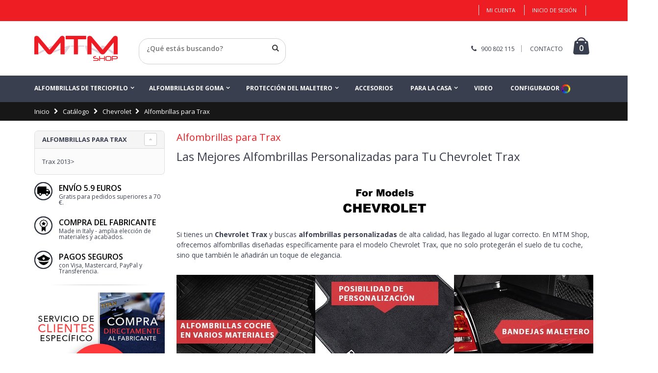

--- FILE ---
content_type: text/html; charset=UTF-8
request_url: https://www.mtmshop.es/alfombrillas/chevrolet/trax
body_size: 23146
content:
<!DOCTYPE html>
<html lang="es">
<head>
<meta charset="UTF-8">
<meta http-equiv="Content-Type" content="text/html; charset=utf-8" />
<title>Alfombrillas personalizadas para Chevrolet Trax | MTM Shop</title>
<meta name="description" content="Encuentra las mejores alfombrillas personalizadas para tu Chevrolet Trax en MTM Shop. Alta calidad, fáciles de instalar, y disponibles en color negro." />
<meta name="keywords" content="Alfombrillas Trax, Bandeja maletero Trax" />
<meta name="robots" content="INDEX,FOLLOW" />
<meta name="viewport" content="width=device-width, initial-scale=1.0"/>
<link rel="icon" href="https://www.mtmshop.es/media/favicon/default/favicon.ico" type="image/x-icon" />
<link rel="shortcut icon" href="https://www.mtmshop.es/media/favicon/default/favicon.ico" type="image/x-icon" />

<link rel="stylesheet" href="//fonts.googleapis.com/css?family=Open+Sans%3A300%2C300italic%2C400%2C400italic%2C600%2C600italic%2C700%2C700italic%2C800%2C800italic&amp;v1&amp;subset=latin%2Clatin-ext" type="text/css" media="screen"/>
<link href='//fonts.googleapis.com/css?family=Shadows+Into+Light' rel='stylesheet' type='text/css'/>
<link rel="stylesheet" type="text/css" href="https://www.mtmshop.es/js/prototype/windows/themes/default.css" />
<link rel="stylesheet" type="text/css" href="https://www.mtmshop.es/js/smartwave/jquery/jquery-ui-1.10.4.min.css" />
<link rel="stylesheet" type="text/css" href="https://www.mtmshop.es/js/smartwave/jquery/plugins/fancybox/css/jquery.fancybox.css" />
<link rel="stylesheet" type="text/css" href="https://www.mtmshop.es/js/smartwave/ajaxcart/ajaxaddto.css" />
<link rel="stylesheet" type="text/css" href="https://www.mtmshop.es/js/smartwave/jquery/plugins/etalage/etalage.css" />
<link rel="stylesheet" type="text/css" href="https://www.mtmshop.es/js/smartwave/bootstrap/css/bootstrap.min.css" />
<link rel="stylesheet" type="text/css" href="https://www.mtmshop.es/js/smartwave/bootstrap/css/bootstrap-theme.min.css" />
<link rel="stylesheet" type="text/css" href="https://www.mtmshop.es/js/smartwave/jquery/plugins/owl-carousel/owl.carousel.css" />
<link rel="stylesheet" type="text/css" href="https://www.mtmshop.es/js/smartwave/jquery/plugins/owl-carousel/owl.theme.css" />
<link rel="stylesheet" type="text/css" href="https://www.mtmshop.es/js/smartwave/jquery/plugins/owl-carousel/owl.transitions.css" />
<link rel="stylesheet" type="text/css" href="https://www.mtmshop.es/js/smartwave/jquery/plugins/selectbox/selectbox.css" />
<link rel="stylesheet" type="text/css" href="https://www.mtmshop.es/skin/frontend/base/default/css/widgets.css" media="all" />
<link rel="stylesheet" type="text/css" href="https://www.mtmshop.es/skin/frontend/smartwave/porto/css/configurableswatches.css" media="all" />
<link rel="stylesheet" type="text/css" href="https://www.mtmshop.es/skin/frontend/base/default/css/amasty/amfpc/styles.css" media="all" />
<link rel="stylesheet" type="text/css" href="https://www.mtmshop.es/skin/frontend/base/default/lib/prototype/windows/themes/magento.css" media="all" />
<link rel="stylesheet" type="text/css" href="https://www.mtmshop.es/skin/frontend/base/default/css/gomage/social.css" media="all" />
<link rel="stylesheet" type="text/css" href="https://www.mtmshop.es/skin/frontend/smartwave/default/catalogcategorysearch/catalogcategorysearch.css" media="all" />
<link rel="stylesheet" type="text/css" href="https://www.mtmshop.es/skin/frontend/smartwave/default/filterproducts/css/style.css" media="all" />
<link rel="stylesheet" type="text/css" href="https://www.mtmshop.es/skin/frontend/smartwave/default/megamenu/css/font-awesome.min.css" media="all" />
<link rel="stylesheet" type="text/css" href="https://www.mtmshop.es/skin/frontend/smartwave/default/megamenu/css/megamenu.css" media="all" />
<link rel="stylesheet" type="text/css" href="https://www.mtmshop.es/skin/frontend/smartwave/default/megamenu/css/megamenu_responsive.css" media="all" />
<link rel="stylesheet" type="text/css" href="https://www.mtmshop.es/skin/frontend/smartwave/porto/socialfeeds/css/style.css" media="all" />
<link rel="stylesheet" type="text/css" href="https://www.mtmshop.es/skin/frontend/smartwave/default/socialicons/css/styles.css" media="all" />
<link rel="stylesheet" type="text/css" href="https://www.mtmshop.es/skin/frontend/smartwave/porto/css/animate.css" media="all" />
<link rel="stylesheet" type="text/css" href="https://www.mtmshop.es/skin/frontend/smartwave/porto/icons/css/porto.css" media="all" />
<link rel="stylesheet" type="text/css" href="https://www.mtmshop.es/skin/frontend/smartwave/porto/icons/css/animation.css" media="all" />
<link rel="stylesheet" type="text/css" href="https://www.mtmshop.es/skin/frontend/smartwave/porto/css/local.css" media="all" />
<link rel="stylesheet" type="text/css" href="https://www.mtmshop.es/skin/frontend/smartwave/porto/css/responsive.css" media="all" />
<link rel="stylesheet" type="text/css" href="https://www.mtmshop.es/skin/frontend/smartwave/porto/css/configed/design_es.css" media="all" />
<link rel="stylesheet" type="text/css" href="https://www.mtmshop.es/skin/frontend/smartwave/porto/css/configed/settings_es.css" media="all" />
<link rel="stylesheet" type="text/css" href="https://www.mtmshop.es/skin/frontend/smartwave/porto/css/custom.css" media="all" />
<link rel="stylesheet" type="text/css" href="https://www.mtmshop.es/skin/frontend/smartwave/porto/css/print.css" media="print" />
<script type="text/javascript" src="https://www.mtmshop.es/js/prototype/prototype.js"></script>
<script type="text/javascript" src="https://www.mtmshop.es/js/lib/ccard.js"></script>
<script type="text/javascript" src="https://www.mtmshop.es/js/prototype/validation.js"></script>
<script type="text/javascript" src="https://www.mtmshop.es/js/scriptaculous/builder.js"></script>
<script type="text/javascript" src="https://www.mtmshop.es/js/scriptaculous/effects.js"></script>
<script type="text/javascript" src="https://www.mtmshop.es/js/scriptaculous/dragdrop.js"></script>
<script type="text/javascript" src="https://www.mtmshop.es/js/scriptaculous/controls.js"></script>
<script type="text/javascript" src="https://www.mtmshop.es/js/scriptaculous/slider.js"></script>
<script type="text/javascript" src="https://www.mtmshop.es/js/varien/js.js"></script>
<script type="text/javascript" src="https://www.mtmshop.es/js/varien/form.js"></script>
<script type="text/javascript" src="https://www.mtmshop.es/js/varien/menu.js"></script>
<script type="text/javascript" src="https://www.mtmshop.es/js/mage/translate.js"></script>
<script type="text/javascript" src="https://www.mtmshop.es/js/mage/cookies.js"></script>
<script type="text/javascript" src="https://www.mtmshop.es/js/prototype/window.js"></script>
<script type="text/javascript" src="https://www.mtmshop.es/js/gomage/social.js"></script>
<script type="text/javascript" src="https://www.mtmshop.es/js/iwd/all/iwd-jquery-2.1.3.min.js"></script>
<script type="text/javascript" src="https://www.mtmshop.es/js/iwd/all/modal.js"></script>
<script type="text/javascript" src="https://www.mtmshop.es/js/smartwave/jquery/jquery-1.10.2.min.js"></script>
<script type="text/javascript" src="https://www.mtmshop.es/js/smartwave/jquery/jquery-noconflict.js"></script>
<script type="text/javascript" src="https://www.mtmshop.es/js/smartwave/jquery/jquery-ui-1.10.4.min.js"></script>
<script type="text/javascript" src="https://www.mtmshop.es/js/smartwave/jquery/plugins/fancybox/js/jquery.fancybox.js"></script>
<script type="text/javascript" src="https://www.mtmshop.es/js/smartwave/ajaxcart/ajaxaddto.js"></script>
<script type="text/javascript" src="https://www.mtmshop.es/js/smartwave/jquery/plugins/etalage/jquery.etalage.min.js"></script>
<script type="text/javascript" src="https://www.mtmshop.es/js/smartwave/jquery/plugins/etalage/jquery.zoom.min.js"></script>
<script type="text/javascript" src="https://www.mtmshop.es/js/smartwave/jquery/plugins/selectbox/jquery.selectbox.js"></script>
<script type="text/javascript" src="https://www.mtmshop.es/js/smartwave/jquery/plugins/parallax/jquery.stellar.min.js"></script>
<script type="text/javascript" src="https://www.mtmshop.es/js/smartwave/jquery/plugins/parallax/jquery.parallax.js"></script>
<script type="text/javascript" src="https://www.mtmshop.es/js/smartwave/jquery/plugins/owl-carousel/owl.carousel.min.js"></script>
<script type="text/javascript" src="https://www.mtmshop.es/js/smartwave/bootstrap/js/bootstrap.min.js"></script>
<script type="text/javascript" src="https://www.mtmshop.es/skin/frontend/smartwave/porto/js/lib/imagesloaded.js"></script>
<script type="text/javascript" src="https://www.mtmshop.es/skin/frontend/smartwave/porto/js/configurableswatches/app.js"></script>
<script type="text/javascript" src="https://www.mtmshop.es/skin/frontend/smartwave/default/megamenu/js/megamenu.js"></script>
<script type="text/javascript" src="https://www.mtmshop.es/skin/frontend/smartwave/default/socialfeeds/js/twitterfetcher.js"></script>
<script type="text/javascript" src="https://www.mtmshop.es/skin/frontend/smartwave/porto/js/wow.min.js"></script>
<script type="text/javascript" src="https://www.mtmshop.es/skin/frontend/smartwave/porto/js/porto.js"></script>
<script type="text/javascript" src="https://www.mtmshop.es/skin/frontend/smartwave/porto/js/configurableswatches/product-media.js"></script>
<script type="text/javascript" src="https://www.mtmshop.es/skin/frontend/smartwave/porto/js/configurableswatches/swatches-list.js"></script>
<link rel="canonical" href="https://www.mtmshop.es/alfombrillas/chevrolet/trax" />
<!--[if gt IE 7]>
<link rel="stylesheet" type="text/css" href="https://www.mtmshop.es/skin/frontend/smartwave/porto/css/styles-ie.css" media="all" />
<![endif]-->
<!--[if lt IE 7]>
<script type="text/javascript" src="https://www.mtmshop.es/js/lib/ds-sleight.js"></script>
<script type="text/javascript" src="https://www.mtmshop.es/skin/frontend/base/default/js/ie6.js"></script>
<![endif]-->
<!--[if lt IE 9]>
<script type="text/javascript" src="https://www.mtmshop.es/js/smartwave/respond.min.js"></script>
<![endif]-->

<script type="text/javascript">
//<![CDATA[
Mage.Cookies.path     = '/';
Mage.Cookies.domain   = '.www.mtmshop.es';
//]]>
</script>

<script type="text/javascript">
//<![CDATA[
optionalZipCountries = ["IE","PA","HK","MO"];
//]]>
</script>
<!-- Gene_Braintree (My4xLjM=) -->
<link href="//ws10b.cvetta.io/css/cvetta.min.css" rel="stylesheet" type="text/css" id="cVettaStyle" /><style type="text/css" media="all">#cvetta-search {
    float: left;
    border: 0;
    height: 38px;
    background-color: transparent;
    padding: 10px 15px;
    color: #000;
    font-family: inherit;
    width: 100%;
    margin: 0;
    margin-right: 2px;
    font-size: 14px;
    line-height: 20px;
    border-radius: 20px 0 0 20px;
    font-weight:600;
}
@media only screen and (max-width: 991px) {
.cvetta-search-active #cvetta-search {
    background-color: #fff;
    display: inline;
    padding: 0 30px;
    height: 40px;
    border-radius: 0;
position:relative;
top: 5px;
left: 5px;
}
#cvetta-form-search {display:none;}
#cvetta-form-search.search-mobile {display:block !important;}
}

@media(max-width:991px){
    #cvetta-search-close{
        top: 15px !important;
        right: 20px !important;
        
    }

.search-mobile label{display:none !important}
.search-mobile button.button{display:none !important}

}</style><script src="//ws10b.cvetta.io/js/cvetta.min.js?ver=1" charset="UTF-8"></script><script type="text/javascript">
	jQuery(function($){
		var scrolled = false;
		$(window).scroll(function(){
            if(!$(".header-container").hasClass("type12")){
			    if(140<$(window).scrollTop() && !scrolled){
				    $('.header-container').addClass("sticky-header");
				    var minicart = $('.header-container .mini-cart').html();
				    $('.header-container .menu-wrapper').append('<div class="mini-cart">'+minicart+'</div>');
				    $('.header-container .header-wrapper > div').each(function(){
					    if($(this).hasClass("container")){
						    $(this).addClass("already");
					    } else {
						    $(this).addClass("container");
					    }
				    });
				    scrolled = true;
			    }
			    if(140>=$(window).scrollTop() && scrolled){
				    $('.header-container').removeClass("sticky-header");
				    $('.header-container .menu-wrapper .mini-cart').remove();
				    scrolled = false;
				    $('.header-container .header-wrapper > div').each(function(){
					    if($(this).hasClass("already")){
						    $(this).removeClass("already");
					    } else {
						    $(this).removeClass("container");
					    }
				    });
			    }
            }
		});
	});
</script><script type="text/javascript">//<![CDATA[
        var Translator = new Translate({"HTML tags are not allowed":"No est\u00e1n permitidas las etiquetas HTML","Please select an option.":"Seleccione una opci\u00f3n.","This is a required field.":"Este es un campo obligatorio.","Please enter a valid number in this field.":"Ingrese un n\u00famero v\u00e1lido en este campo.","The value is not within the specified range.":"El valor no est\u00e1 dentro del rango permitido.","Please use numbers only in this field. Please avoid spaces or other characters such as dots or commas.":"En este campo s\u00f3lo se pueden escribir n\u00fameros. Evite los espacios en blanco u otros caracteres, como los puntos o las comas, por ejemplo.","Please use letters only (a-z or A-Z) in this field.":"Por favor, use s\u00f3lo letras (a-z o A-Z) en este campo.","Please use only letters (a-z), numbers (0-9) or underscore(_) in this field, first character should be a letter.":"Utilice s\u00f3lo letras (a-z), n\u00fameros (0-9) o guiones bajos (_) en este campo. El primer caracter debe ser una letra.","Please use only letters (a-z or A-Z) or numbers (0-9) only in this field. No spaces or other characters are allowed.":"Por favor, utilice solo letras (a-z o A-Z) o n\u00fameros (0-9) solo en este campo. No est\u00e1n permitidos los espacios u otros caracteres.","Please use only letters (a-z or A-Z) or numbers (0-9) or spaces and # only in this field.":"Por favor, utilice solo letras (a-z o A-Z) o n\u00fameros (0-9) o espacios y # solo en este campo.","Please enter a valid phone number. For example (123) 456-7890 or 123-456-7890.":"Ingrese un n\u00famero de tel\u00e9fono v\u00e1lido. Por ejemplo: (123) 456-7890 o 123-456-7890.","Please enter a valid fax number. For example (123) 456-7890 or 123-456-7890.":"Por favor, introduzca un n\u00famero de fax v\u00e1lido. Por ejemplo (123) 456-7890 o 123-456-7890.","Please enter a valid date.":"Ingrese una fecha v\u00e1lida.","Please enter a valid email address. For example johndoe@domain.com.":"Ingrese una direcci\u00f3n de correo electr\u00f3nico v\u00e1lida. Por ejemplo: juanperez@dominio.com.","Please use only visible characters and spaces.":"Por favor, utilice solo caracteres visibles y espacios.","Please enter 6 or more characters. Leading or trailing spaces will be ignored.":"Introduzca 6 o m\u00e1s caracteres. Se ignorar\u00e1n los espacios antes o despu\u00e9s.","Please enter 7 or more characters. Password should contain both numeric and alphabetic characters.":"Por favor, introduzca 7 o m\u00e1s caracteres. La contrase\u00f1a tiene que contener tanto caracteres num\u00e9ricos como alfab\u00e9ticos.","Please make sure your passwords match.":"Aseg\u00farese de que sus contrase\u00f1as coincidan.","Please enter a valid URL. Protocol is required (http:\/\/, https:\/\/ or ftp:\/\/)":"Por favor, introduzca una URL v\u00e1lida. Es necesario el protocolo (http:\/\/, https:\/\/ or ftp:\/\/)","Please enter a valid URL. For example http:\/\/www.example.com or www.example.com":"Por favor, introduzca una URL v\u00e1lida. Por ejemplo, http:\/\/www.example.com o www.example.com","Please enter a valid URL Key. For example \"example-page\", \"example-page.html\" or \"anotherlevel\/example-page\".":"Por favor, introduzca una Clave de URL v\u00e1lida. Por ejemplo  \"pagina-ejemplo\", \"pagina-ejemplo.html\" o \"otronivel\/pagina-ejemplo\"","Please enter a valid XML-identifier. For example something_1, block5, id-4.":"Por favor, introduzca un identificador-XML v\u00e1lido. Por ejemplo, algo_1, bloque5, id-4.","Please enter a valid social security number. For example 123-45-6789.":"Ingrese un n\u00famero de seguro social v\u00e1lido. Por ejemplo: 123-45-6789.","Please enter a valid zip code. For example 90602 or 90602-1234.":"Ingrese un c\u00f3digo postal v\u00e1lido. Por ejemplo: 90602 o 90602-1234.","Please enter a valid zip code.":"Ingrese un c\u00f3digo postal v\u00e1lido.","Please use this date format: dd\/mm\/yyyy. For example 17\/03\/2006 for the 17th of March, 2006.":"Utilice este formato de fecha: dd\/mm\/aaaa. Por ejemplo, 17\/03\/2006 para el 17 de marzo de 2006.","Please enter a valid $ amount. For example $100.00.":"Ingrese un monto v\u00e1lido en $. Por ejemplo: $100.00.","Please select one of the above options.":"Por favor, selecciona una de las opciones anteriores.","Please select one of the options.":"Seleccione una de las opciones.","Please select State\/Province.":"Por favor, selecciona Estado\/Provincia.","Please enter a number greater than 0 in this field.":"Ingrese un n\u00famero mayor que 0 en este campo.","Please enter a number 0 or greater in this field.":"Por favor, introduzca un n\u00famero 0 o superior en este campo.","Please enter a valid credit card number.":"Ingrese un n\u00famero de tarjeta de cr\u00e9dito v\u00e1lido.","Credit card number does not match credit card type.":"El n\u00famero de tarjeta de cr\u00e9dito no se ajusta al tipo de tarjeta de cr\u00e9dito.","Card type does not match credit card number.":"El tipo de tarjeta no se ajusta al n\u00famero de tarjeta de cr\u00e9dito.","Incorrect credit card expiration date.":"Fecha de caducidad de la tarjeta de cr\u00e9dito incorrecta","Please enter a valid credit card verification number.":"Introduzca un n\u00famero correcto de verificaci\u00f3n de tarjeta de cr\u00e9dito.","Please use only letters (a-z or A-Z), numbers (0-9) or underscore(_) in this field, first character should be a letter.":"Por favor, utilice solamente letras (a-z o A-Z), n\u00fameros (0-9) o guion bajo (_) en este campo, el primer car\u00e1cter debe ser una letra.","Please input a valid CSS-length. For example 100px or 77pt or 20em or .5ex or 50%.":"Por favor, introduzca una longitud v\u00e1lida de CSS. Por ejemplo, 100px o 77pt o 20em o .5ex o 50%","Text length does not satisfy specified text range.":"La longitud del texto no satisface el rango de texto se\u00f1alado","Please enter a number lower than 100.":"Por favor, introduzca un n\u00famero menor que 100.","Please select a file":"Por favor seleccione un archivo","Please enter issue number or start date for switch\/solo card type.":"Por favor, introduzca un n\u00famero de emisi\u00f3n o fecha de inicio para el tipo de tarjeta switch\/solo.","Please wait, loading...":"Espera, por favor. Cargando....","This date is a required value.":"La fecha es un valor obligatorio.","Please enter a valid day (1-%d).":"Por favor, introduzca un d\u00eda v\u00e1lido (1-%d).","Please enter a valid month (1-12).":"Por favor, introduzca un mes v\u00e1lido (1-12).","Please enter a valid year (1900-%d).":"Por favor, introduzca un a\u00f1o v\u00e1lido (1900-%d).","Please enter a valid full date":"Por favor, introduzca una fecha v\u00e1lida completa","Please enter a valid date between %s and %s":"Por favor, introduzca una fecha v\u00e1lida entre %s y %s","Please enter a valid date equal to or greater than %s":"Por favor, introduzca una fecha v\u00e1lida igual o superior a %s","Please enter a valid date less than or equal to %s":"Por favor, introduzca una fecha v\u00e1lida menor o igual a %s","Complete":"Completo","Add Products":"A\u00f1adir productos","Please choose to register or to checkout as a guest":"Por favor, seleccione la opci\u00f3n de registrarse o la de tramitar el pedido como invitado","Your order cannot be completed at this time as there is no shipping methods available for it. Please make necessary changes in your shipping address.":"Su pedido no puede completarse en este momento ya que no hay m\u00e9todos de env\u00edo disponibles. Realice los cambios necesarios en su direcci\u00f3n de env\u00edo.","Please specify payment method.":"Especifique el m\u00e9todo de pago.","Your order cannot be completed at this time as there is no payment methods available for it.":"Su pedido no se ha podido completar porque no hay ning\u00fan m\u00e9todo de pago disponible.","Add to Cart":"A\u00f1adir al Carrito","In Stock":"En stock","Out of Stock":"Agotado","Card Number":"N\u00famero de tarjeta"});
        //]]></script><meta name="google-site-verification" content="9NYl4NEmBnGZw9jVHfCtVtBzK_GMjBRJZ6sejNIyeJ4" />

<script type="text/javascript">
var _iub = _iub || [];
_iub.csConfiguration = {"lang":"es","siteId":1282720,"whitelabel":false,"cookiePolicyId":22707419};
</script>
<script type="text/javascript" src="//cdn.iubenda.com/cs/iubenda_cs.js" charset="UTF-8" async></script>


<script type="application/ld+json">{
	          "@context" : "http://schema.org",
	          "@type" : "Organization",
	          "url" : "https://www.mtmshop.es/",
	          "address": [{
	          "@type": "PostalAddress",
	          "addressCountry": "Spain",
	          "addressLocality": "Barcelona",
	          "addressRegion": "Barcelona",
	          "postOfficeBoxNumber": 3,
	          "postalCode": "08029",
	          "streetAddress": "C/Nicaragua 48 5º 5ª"
	            }],
	          "logo" : "https://www.mtmshop.es/skin/frontend/smartwave/porto/images/logo_mtm.png",
	          "sameAs" : [
	            "https://www.facebook.com/MTMalfombrillas/",
	            "https://www.youtube.com/channel/UCTcqZLqEFUhBHBZ6dG65eUw"
	          ],
	          "contactPoint" : [{
	            "@type" : "ContactPoint",
	            "telephone" : "+34900802115",
	            "contactType" : "customer service",
	            "areaServed" :"ES",
	            "email": "info@mtmshop.es",
	            "hoursAvailable": [{
	            "@type": "openingHoursSpecification",
	            "opens": "10:00",
	            "closes": "14:00",
	            "dayOfWeek": "Mo,Tu,We,Th,Fr"}],
	            "availableLanguage" : "Spanish"
	          }],
	          "award": "III PREMIO PYME del año 2019 Cámara Comercio de España",
	          "email": "gianpietro.denova@mtmitaly.it",
	          "employee":[{
	          "@type":"person",
	          "additionalName": "Gian Pietro De Nova",
	          "affiliation": "Escuela Técnica Superior de Ingeniería Industrial de Barcelona",
	          "alumniOf": "Universidad Politécnica de Barcelona",
	          "birthPlace": "Barcelona",
	          "gender": "Male",
	          "givenName": "Gian Pietro",
	          "worksFor": "MTMShop",
	          "description": "Licenciado en Ingeniería Industrial por la Universidad Politécnica de Barcelona. Graduado en Ingeniería Mecánica en la misma universidad. Especialización en el sector del automóvil. Premio extraordinario Cum Laude al mejor proyecto de fin de carrera.",
	          "jobTitle": "Ingeniero industrial en MTMShop"
	      
	          }]
	        }</script><script type="text/javascript">
    wow = new WOW(
      {
        animateClass: 'animated',
        offset:       100
      }
    );
    wow.init();
</script>
<!-- TrustBox script -->
<script type="text/javascript" src="//widget.trustpilot.com/bootstrap/v5/tp.widget.bootstrap.min.js" async></script>
<!-- End TrustBox script -->
<!--Porto Magento Theme: v1.4.3-->
<script src='https://www.google.com/recaptcha/api.js'></script></head>
<body class=" catalog-category-view categorypath-alfombrillas-chevrolet-trax category-trax">
        <script>
            console.log('price into datalayer');
            dataLayer = [{
                'pageCategory': 'pagine marca',
                'Prezzo': 0,
                'marca': 'Chevrolet',
                'modello': 'Alfombrillas para Trax',
                'type': '',
                'ipAddress': '3.17.205.111'            }];
        </script>
            <!-- Google Tag Manager -->
    <noscript><iframe src="https://www.googletagmanager.com/ns.html?id=GTM-WNTV5N7"
					height="0" width="0" style="display:none;visibility:hidden"></iframe></noscript>
	<script>(function(w,d,s,l,i){w[l]=w[l]||[];w[l].push({'gtm.start':
			new Date().getTime(),event:'gtm.js'});var f=d.getElementsByTagName(s)[0],
			j=d.createElement(s),dl=l!='dataLayer'?'&l='+l:'';j.async=true;j.src=
			'https://www.googletagmanager.com/gtm.js?id='+i+dl;f.parentNode.insertBefore(j,f);
		})(window,document,'script','dataLayer','GTM-WNTV5N7');</script>
    <!-- End Google Tag Manager -->
    	<script type="text/javascript">
		//<![CDATA[
		function gomageSocialPrepareFastLinks() {
			try {	
				var wrapper = document.getElementById('___signin_0');	
				
				if (wrapper) {
					wrapper.style.height	= '25px';
					wrapper.style.width		= '82px';
					
					var button = wrapper.getElementsByTagName('button')[0];
					
					if (button) {
						button.style.height	= '25px';
						button.style.width	= '82px';
					}
					
					var iframe = wrapper.getElementsByTagName('iframe')[0];
					
					if (iframe) {
						iframe.style.height	= '25px';
						iframe.style.width	= '82px';
					}
				}
										
				if ($$('.gs-login-fast_links').length > 0) {
					var fast_links = $$('.gs-login-fast_links')[0];
					
					if (fast_links.up('ul.links') != 'undefined') {
						if (fast_links.up('ul.links').getHeight() > 30) {
							fast_links.up('li').previous().addClassName('last');
						}
					}
					
				}
			} catch(e){
				
			}
		}
		
		document.observe("dom:loaded", function () {			
			setTimeout(gomageSocialPrepareFastLinks, 3000);										
		});
		//]]>
	</script>
	<div id="fb-root"></div>
	<script type="text/javascript">
		//<![CDATA[ 
		function gomageSocialFBLogin() {
			FB.login(function (response) {
				gomageSocialFBLoginResponse(response);
			}, {scope:'email'});
		}
		
		function gomageSocialFBCheckLogin() {
			FB.getLoginStatus(function (response) {
				gomageSocialFBLoginResponse(response);	
			});  	
		}    	
		
		function gomageSocialFBLoginResponse(response) {
			if (response.status == 'connected') {		          
				setLocation('https://www.mtmshop.es/gomage_social/facebook/login/gs_url/aHR0cHM6Ly93d3cubXRtc2hvcC5lcy9hbGZvbWJyaWxsYXMvY2hldnJvbGV0L3RyYXg,/'); 
			} else {	   	        	       	
				window.location.reload();
			}
		}
		
		window.fbAsyncInit = function() {
			FB.init({
				appId: '1865927843449672',
				status: false,  
				cookie: true,
				xfbml: true,
				oauth: true
			});
			
			FB.Event.subscribe('auth.login', function (response) {
				gomageSocialFBCheckLogin();
			});					  
		};	
		
		(function (d) {
			var js, 
				id = 'facebook-jssdk', 
				ref = d.getElementsByTagName('script')[0];
			
			if (d.getElementById(id)) { 
				return; 
			}
			
			js = d.createElement('script'); js.id = id; js.async = true;
			js.src = "//connect.facebook.net/es_ES/all.js";
			ref.parentNode.insertBefore(js, ref);	    	    	    	    
		}(document));
		//]]>
	</script>
<div class="wrapper">
        <noscript>
        <div class="global-site-notice noscript">
            <div class="notice-inner">
                <p>
                    <strong>Puede que JavaScript esté deshabilitado en tu navegador.</strong><br />
                    Tiene que activar el JavaScript del navegador para utilizar las funciones de este sitio web.                </p>
            </div>
        </div>
    </noscript>
    <div class="page">
        <div class="header-container type3">
    <div class="top-links-container" id="toplinks"> <!-- Modifica UPVISION: aggiunto id toplinks -->
        <div class="top-links container">
                                                            			            <div class="top-links-area">
                <div class="top-links-icon"><a href="javascript:void(0)">Área personal</a></div>
                <ul class="links">
                        <li class="first" >            <a rel="NOFOLLOW" href="https://www.mtmshop.es/customer/account/" title="Mi cuenta" >Mi cuenta</a></li>
                                <li >            <a rel="NOFOLLOW" href="https://www.mtmshop.es/customer/account/login/" title="Inicio de sesión" >Inicio de sesión</a></li>
                                	<li class="last gs-list">	<ul class="gs-login  gs-login-fast_links">
		
<li class="last">
	        <fb:login-button scope="email" onlogin="gomageSocialFBCheckLogin()" v="2"></fb:login-button>
	</li>	</ul>
	</li>            </ul>
            </div>
            <p class="welcome-msg"> </p>
            <div class="clearer"></div>
        </div>
    </div>
    <div class="header container">
                <a href="https://www.mtmshop.es/" title="MTM Alfombrillas de coche personalizados" class="logo"><strong>MTM Alfombrillas de coche personalizados</strong><img src="https://www.mtmshop.es/skin/frontend/smartwave/porto/images/logo_mtm.png" alt="MTM Alfombrillas de coche personalizados" /></a>
                <div class="cart-area">
            <div class="custom-block"><i class="icon-phone" style="margin-right: 5px;color:#393f4f;"></i><span style="color:#393f4f;"><a href="tel:900802115">900 802 115</a></span><span class="split" style="border-color:#999;"></span>
<span class="tele"><a href="/contactanos" style="color:#393f4f;">CONTACTO</a></span></div>            <div class="mini-cart">
                    <a href="javascript:void(0)" class="mybag-link"><i class="icon-mini-cart"></i><span class="cart-info"><span class="cart-qty">0</span><span>item(s)</span></span></a>
        <div class="topCartContent block-content theme-border-color">
            <div class="inner-wrapper">                                                    <p class="cart-empty">
                        No tiene artículos en su carrito de compras.                    </p>
                            </div>
        </div>
<script type="text/javascript">
    jQuery(function($){
        $('.mini-cart').mouseover(function(e){
            $(this).children('.topCartContent').fadeIn(200);
            return false;
        }).mouseleave(function(e){
            $(this).children('.topCartContent').fadeOut(200);
            return false;
        });
    });
</script>
</div>        </div>
		
        <div class="menu-icon" id="mm"><a href="javascript:void(0)" title="Menu"><i class="fa fa-bars"></i></a></div> <!-- modifica UPVISION: aggiunto id="mm" -->
		<!-- MODIFICA UPVISION: spostato il <div class="search-area"> dopo il <div class="menu-icon"> -->
		<div class="search-area" id="sa"> <!-- modifica UPVISION: aggiunto id="sa" -->
            <a href="javascript:void(0);" class="search-icon"><i class="icon-search"></i></a>
            <form class="cVetta-form" id="cVetta-form" action="//www.mtmshop.es/catalogsearch/result/" method="get">
    <div id="cvetta-form-search"  class="form-search no-padding">
        <label for="search">Search:</label>
                <input id="cvetta-search" type="text" name="q" placeholder="¿Qué estás buscando?" class="input-text" />
                <button type="submit" title="Buscar" class="button"><i class="icon-search"></i></button>
        <a href="#" id="cvetta-search-close">Volver</a>
        <div class="clearer"></div>
        <script type="text/javascript">
        //<![CDATA[
            var cVettaParams = {
                idvetrina: "mtmshop_es",
                lang: "es_ES",
                currency: "€",
                noprice_text: ""
            };

            var cVettaLabels = {
                resultsCount: "<b>{0}</b> Resultados de la búsqueda",
                activeFilters: "Filtros Activos",
                removeFilters: "Elimina Filtros",
                showMore: "Muestra más",
                showLess: "Muestra menos",
                noResults: "¡Disculpe! no  encontraron  resultados",
                didYouMean: "Quizás estabas buscando:",
                from: "Desde",
                to: "a",
            };

            var cVettaFacetLabels = {
                'categories': 'Categorías',
                'description': 'Description',
'image': 'Base Image',
'manufacturer': 'Manufacturer',
'mtm_dettagli': 'Producto',
'mtm_marca': 'Marca Auto',
'mtm_modello': 'Modelo',
'mtm_qualita': 'Producto',
'name': 'Nombre',
'price': 'Precio',
'short_description': 'Short Description',
'sku': 'Codígo',
            };

            /**/

            // click sul prodotto
            document.addEventListener('cVettaGetResults', function (e) {
                //console.log('catched cVettaGetResults');
                var a_item_detail = document.querySelectorAll("a.item-detail");
                for (var i = 0; i < a_item_detail.length; i++) {
                    a_item_detail[i].removeEventListener("click", mtmCvettaResultClick);
                    a_item_detail[i].addEventListener("click", mtmCvettaResultClick);
                }

                var data = e.detail;
                //console.log(data);

                var fq = data.responseHeader.params.fq;
                if (!fq) {
                    return;
                }
                if( typeof fq === 'string' ) {
                    fq = [ fq ];
                }
                var fq_lenght = fq.length;
                for (i = 0; i < fq_lenght; i++) {
                    var fq_facet = fq[i].split(':');
                    var fq_facet_name = fq_facet[0];
                    var fq_facet_value = fq_facet[1];

                    // tolgo le parentesi e le virgolette al valore della faccetta
                    var fq_facet_value = fq_facet_value.split(' AND ');
                    facet_applied[fq_facet_name] = [];
                    var fq_facet_value_lenght = fq_facet_value.length;
                    for (var k = 0; k < fq_facet_value_lenght; k++) {
                        var fq_facet_value2 = fq_facet_value[k].split(' OR ');
                        var fq_facet_value2_lenght = fq_facet_value2.length;
                        for (var z = 0; z < fq_facet_value2_lenght; z++) {
                            var fq_facet_value3 = fq_facet_value2[z];

                            if (fq_facet_value3[fq_facet_value3.length - 1] == ')') {
                                fq_facet_value3 = fq_facet_value3.substring(0, fq_facet_value3.length - 1);
                            }
                            if (fq_facet_value3[fq_facet_value3.length - 1] == '"') {
                                fq_facet_value3 = fq_facet_value3.substring(0, fq_facet_value3.length - 1);
                            }
                            if (fq_facet_value3[0] == '(') {
                                fq_facet_value3 = fq_facet_value3.substring(1, fq_facet_value3.length);
                            }
                            if (fq_facet_value3[0] == '"') {
                                fq_facet_value3 = fq_facet_value3.substring(1, fq_facet_value3.length);
                            }

                            facet_applied[fq_facet_name].push(fq_facet_value3);
                        }
                    }
                    //
                }
                
                var filterProdotto = facet_applied['mtm_dettagli'] || [];
                var filterMarca = facet_applied['mtm_marca'] || [];
                var filterModello = facet_applied['mtm_modelo'] || [];

                dataLayer.push({
                    'event': 'ricerca-cvetta',
                    'queryCvetta': data.responseHeader.params.q,
                    'filterProdotto': filterProdotto.join(),
                    'filterMarca': filterMarca.join(),
                    'filterModello': filterModello.join(),
                    'numberResults': data.response.numFound
                });
            }, false);

            function mtmCvettaResultClick() {
                var desc = this.getAttribute('data-item-desc');
                var word = document.getElementById("cvetta-search").value;

                //console.log('click:'+word+'|'+desc);
                dataLayer.push({
                    'event': 'click-risultati-cvetta',
                    'queryCvetta': word,
                    'descCvetta': desc
                });
            }
            /**/
        //]]>
        </script>
    </div>
</form>

<script type="text/javascript">
//<![CDATA[
    Event.observe(window, 'load', function(){
        $$('select#cat option').each(function(o) {
            if (o.value == '1380') {
                o.selected = true;
                throw $break;
            }
        });
        escapedQueryText = '';
        if (escapedQueryText !== '') {
            $('search').value = escapedQueryText;
        }
    });

	
	var j = jQuery.noConflict();
    j(".search-icon").click(function() {
      j("#cvetta-form-search").toggleClass('search-mobile'); 
      
    });

    //var searchForm = new Varien.searchForm('search_mini_form', 'search', 'Search:...');
    //searchForm.initAutocomplete('https://www.mtmshop.es/catalogsearch/ajax/suggest/', 'search_autocomplete');
//]]>
</script>
        </div>
		<!-- fine MODIFICA UPVISION -->
		
		    </div>
    <div class="header-wrapper">
<div class="main-nav">
    <div class="container">            
        <div class="menu-wrapper">
            <div class="menu-all-pages-container">
                <ul class="menu">

                    
<li class="menu-full-width ">
<a href="//www.mtmshop.es/alfombrillas-terciopelo">Alfombrillas de terciopelo</a>
<div class="nav-sublist-dropdown" style="display: none;">
<div class="container">
<div class="mega-columns row">
<div class="block1 col-sm-12">
<div class="row">
<ul>
<li class="menu-item col-sw-6  "><a class="level1" href="//www.mtmshop.es/alfombrillas-terciopelo/top"><span>Línea TOP</span></a></li><li class="menu-item col-sw-6  "><a class="level1" href="//www.mtmshop.es/alfombrillas-terciopelo/plus"><span>Línea PLUS</span></a></li><li class="menu-item col-sw-6  "><a class="level1" href="//www.mtmshop.es/alfombrillas-terciopelo/one"><span>Línea ONE</span></a></li>
</ul>
</div>
</div>
</div>
</div>
</div>
</li>
<li class="menu-full-width ">
<a href="//www.mtmshop.es/alfombrillas-goma">Alfombrillas de goma</a>
<div class="nav-sublist-dropdown" style="display: none;">
<div class="container">
<div class="mega-columns row">
<div class="block1 col-sm-12">
<div class="row">
<ul>
<li class="menu-item col-sw-6  "><a class="level1" href="//www.mtmshop.es/alfombrillas-goma/alfombrillas-tradicionales"><span>Alfombrillas tradicionales</span></a></li><li class="menu-item col-sw-6  "><a class="level1" href="//www.mtmshop.es/alfombrillas-goma/alfombrillas-bandeja-3d"><span>Alfombrillas con bandeja 3D</span></a></li>
</ul>
</div>
</div>
</div>
</div>
</div>
</li>
<li class="menu-full-width ">
<a href="//www.mtmshop.es/proteccion-baul">Protección del maletero</a>
<div class="nav-sublist-dropdown" style="display: none;">
<div class="container">
<div class="mega-columns row">
<div class="block1 col-sm-12">
<div class="row">
<ul>
<li class="menu-item col-sw-6  "><a class="level1" href="//www.mtmshop.es/proteccion-baul/bandeja-maletero"><span>Bandeja para maletero</span></a></li><li class="menu-item col-sw-6  "><a class="level1" href="//www.mtmshop.es/proteccion-baul/protector-maletero"><span>Protector para maletero</span></a></li>
</ul>
</div>
</div>
</div>
</div>
</div>
</li>
<li class="">
<a href="//www.mtmshop.es/accesorios-coche">Accesorios</a>
</li>
<li class="menu-full-width ">
<a href="//www.mtmshop.es/para-casa">Para la casa</a>
<div class="nav-sublist-dropdown" style="display: none;">
<div class="container">
<div class="mega-columns row">
<div class="block1 col-sm-12">
<div class="row">
<ul>
<li class="menu-item col-sw-6  "><a class="level1" href="//www.mtmshop.es/para-casa/felpudos"><span>Felpudos y alfombras</span></a></li>
</ul>
</div>
</div>
</div>
</div>
</div>
</li>


    <li class=" ">
       <a rel="NOFOLLOW" class="level0" href="https://www.mtmshop.es/video-alfombrillas-coche-mtm/"><span>Video</span></a>
    </li>
<li class=" "><a title="Configurador Alfombrillas coche MTM" href="https://www.mtmshop.es/configurador-alfombrillas-coche" target="_self"><span>Configurador</span> <img src="https://www.mtmshop.es/media/wysiwyg/configuratore/config.png" alt="Configurador" style="width: 20px;vertical-align: middle;" /></a></li>

                </ul>
            </div>
        </div>
    </div>
</div>

</div>

<script type="text/javascript">
//<![CDATA[

var SW_MENU_POPUP_WIDTH = 0;
//]]>
</script>
</div>
<div class="mobile-nav side-block container">
    <div class="menu-all-pages-container">
        <ul class="menu">
            
<li class="menu-item menu-item-has-children menu-parent-item ">
<a href="//www.mtmshop.es/alfombrillas-terciopelo">Alfombrillas de terciopelo</a>
<ul>
<li class="menu-item  "><a class="level1" href="//www.mtmshop.es/alfombrillas-terciopelo/top"><span>Línea TOP</span></a></li><li class="menu-item  "><a class="level1" href="//www.mtmshop.es/alfombrillas-terciopelo/plus"><span>Línea PLUS</span></a></li><li class="menu-item  "><a class="level1" href="//www.mtmshop.es/alfombrillas-terciopelo/one"><span>Línea ONE</span></a></li>
</ul>
</li>
<li class="menu-item menu-item-has-children menu-parent-item ">
<a href="//www.mtmshop.es/alfombrillas-goma">Alfombrillas de goma</a>
<ul>
<li class="menu-item  "><a class="level1" href="//www.mtmshop.es/alfombrillas-goma/alfombrillas-tradicionales"><span>Alfombrillas tradicionales</span></a></li><li class="menu-item  "><a class="level1" href="//www.mtmshop.es/alfombrillas-goma/alfombrillas-bandeja-3d"><span>Alfombrillas con bandeja 3D</span></a></li>
</ul>
</li>
<li class="menu-item menu-item-has-children menu-parent-item ">
<a href="//www.mtmshop.es/proteccion-baul">Protección del maletero</a>
<ul>
<li class="menu-item  "><a class="level1" href="//www.mtmshop.es/proteccion-baul/bandeja-maletero"><span>Bandeja para maletero</span></a></li><li class="menu-item  "><a class="level1" href="//www.mtmshop.es/proteccion-baul/protector-maletero"><span>Protector para maletero</span></a></li>
</ul>
</li>
<li class="">
<a href="//www.mtmshop.es/accesorios-coche">Accesorios</a>
</li>
<li class="menu-item menu-item-has-children menu-parent-item ">
<a href="//www.mtmshop.es/para-casa">Para la casa</a>
<ul>
<li class="menu-item  "><a class="level1" href="//www.mtmshop.es/para-casa/felpudos"><span>Felpudos y alfombras</span></a></li>
</ul>
</li>


    <li class="menu-item menu-item-has-children menu-parent-item">
        <a title="Configurador Alfombrillas coche MTM" href="https://www.mtmshop.es/configurador-alfombrillas-coche">Configurador <img src="https://www.mtmshop.es/media/wysiwyg/configuratore/config.png" alt="Configurador" style="width: 20px;vertical-align: middle;" /></a>
    </li>
        </ul>
    </div>
</div>        <div class="top-container"><div class="breadcrumbs">
    <div class="container">
        <div class="row">
        <div class="col-sm-12 a-left">
    <ul>
                    <li class="home">
                            <a href="https://www.mtmshop.es/" title="Ir a la página de inicio">Inicio</a>
                                        <span class="breadcrumbs-split"><i class="icon-right-open"></i></span>
                        </li>
                    <li class="category3">
                            <a href="https://www.mtmshop.es/alfombrillas" title="">Catálogo</a>
                                        <span class="breadcrumbs-split"><i class="icon-right-open"></i></span>
                        </li>
                    <li class="category136">
                            <a href="https://www.mtmshop.es/alfombrillas/chevrolet" title="">Chevrolet</a>
                                        <span class="breadcrumbs-split"><i class="icon-right-open"></i></span>
                        </li>
                    <li class="category1380">
                            <strong>Alfombrillas para Trax</strong>
                                    </li>
            </ul>
</div>
        </div>
    </div>
</div></div>        <div class="main-container col2-left-layout">
            <div class="main container">
					
                <div class="row">
                    <div class="col-main col-sm-9 f-right">
                                                <div id="loading-mask">
<div class ="background-overlay"></div>
	<p id="loading_mask_loader" class="loader">
        <i class="ajax-loader large animate-spin"></i>
	</p>
</div>
<div id="after-loading-success-message">
	<div class ="background-overlay"></div>
	<div id="success-message-container" class="loader" ><div class="msg-box">Product was successfully added to your shopping cart.</div>
    	<button type="button" name="finish_and_checkout" id="finish_and_checkout" class="button btn-cart" ><span><span>
				Go to cart page		</span></span></button>
	<button type="button" name="continue_shopping" id="continue_shopping" class="button btn-cart" >
	<span><span>
				Continuar		</span></span></button>
    </div>
</div>	
<script type='text/javascript'>
	jQuery('#finish_and_checkout').click(function(){
        try{
            parent.location.href = 'https://www.mtmshop.es/checkout/cart/';
        }catch(err){
            location.href = 'https://www.mtmshop.es/checkout/cart/';
        }
    });
	jQuery('#continue_shopping').click(function(){
        jQuery('#after-loading-success-message').fadeOut(200);
        clearTimeout(ajaxcart_timer);
        setTimeout(function(){
            jQuery('#after-loading-success-message .timer').text(ajaxcart_sec);
        }, 1000);});
</script><script type="text/javascript">
	var data = "";
	var active = false;
	jQuery(function($){
		if($('body').find('#resultLoading').attr('id') != 'resultLoading'){
		$('.main').append('<div id="resultLoading" style="display:none"><div><i class="ajax-loader large animate-spin"></i><div></div></div><div class="bg"></div></div>');}
		var height = $('.main').outerHeight();
		var width = $('.main').outerWidth();
		$('.ui-slider-handle').css('cursor','pointer');
		
		$('#resultLoading').css({
			'width':'100%',
			'height':'100%',
			'position':'fixed',
			'z-index':'10000000',
			'top':'0',
			'left':'0'
		});	
		$('#resultLoading .bg').css({
			'background':'#ffffff',
			'opacity':'0.5',
			'width':'100%',
			'height':'100%',
			'position':'absolute',
			'top':'0'
		});
		$('#resultLoading>div:first').css({
			'width': '100%',
			'text-align': 'center',
			'position': 'absolute',
			'left': '0',
			'top': '50%',
			'font-size':'16px',
			'z-index':'10',
			'color':'#ffffff'
			
		});
		
		        
        		
		
	});

 

function callback(){
		
}
</script>


<div class="page-title category-title">
    
    
    
            <p style="color: #ee1d23;font-size: 20px;margin: 0 0 10px;line-height: 1.35;">Alfombrillas para Trax</p>
    <h1 style="line-height: 1.35;color: #393f4f;font-size: x-large;">
        Las Mejores Alfombrillas Personalizadas para Tu Chevrolet Trax    </h1>
        <div style="text-align: center;"><img src="https://www.mtmshop.es/media/catalog/category/chevrolet-logo_6.jpg" ></div>
    </div>
    <div class="category-description std">
        <div>
                    <span style="font-size:14px;">
            <p>Si tienes un <strong>Chevrolet Trax</strong> y buscas <strong>alfombrillas personalizadas</strong> de alta calidad, has llegado al lugar correcto. En MTM Shop, ofrecemos alfombrillas diseñadas específicamente para el modelo Chevrolet Trax, que no solo protegerán el suelo de tu coche, sino que también le añadirán un toque de elegancia. </p>            </span>
            </div>
    <div style="margin-top:30px;"><p class="category-image"><img src="https://www.mtmshop.es/media/catalog/category/alfombrillas-chevrolet_6.jpg" alt="Alfombrillas para Trax" title="Alfombrillas para Trax" /></p></div>
                <h2>Descubre nuestras Alfombrillas Personalizadas para Chevrolet Trax</h2>
 <p>Las <strong>alfombrillas para coche</strong> son una parte esencial del interior de tu vehículo. No solo mantienen el suelo limpio y protegido, sino que también pueden mejorar el aspecto general de tu coche. Nuestras alfombrillas Chevrolet Trax personalizadas están diseñadas para encajar perfectamente en tu coche. Hechas de goma de alta calidad, estas alfombrillas son duraderas, fáciles de limpiar y vienen en un elegante color negro. </p>
 
 <h2>Características de Nuestras Alfombrillas para Chevrolet Trax</h2>
 <h3>Alta Calidad y Durabilidad</h3>
 <p>Las <strong>alfombrillas de goma</strong> para el Chevrolet Trax de MTM Shop están hechas de materiales de alta calidad para garantizar su durabilidad. Son resistentes al agua, a la suciedad, y a los desgarros, lo que las hace ideales para uso diario. Su color negro aporta un aspecto elegante al interior de tu coche. </p>
 
 <h3>Fácil Instalación</h3>
 <p>Estas <strong>alfombrillas personalizadas</strong> son muy fáciles de instalar. Han sido diseñadas para ajustarse perfectamente a la forma del suelo de tu Chevrolet Trax, por lo que solo tienes que colocarlas en su sitio. Además, son fáciles de limpiar y mantener, lo que te ahorrará tiempo y esfuerzo. </p>

 <h2>Por Qué Elegir Nuestras Alfombrillas Chevrolet Trax</h2>
 <p>En MTM Shop, nos enorgullece ofrecer productos de alta calidad a nuestros clientes. Cuando eliges nuestras <strong>alfombrillas personalizadas</strong> para tu Chevrolet Trax, estás eligiendo un producto que protegerá el interior de tu coche, mejorará su apariencia y te durará años. </p>
 <p>Así que si buscas las mejores <strong>alfombrillas para coche</strong> para tu Chevrolet Trax, no busques más. ¡Descubre nuestras alfombrillas personalizadas hoy mismo y transforma el interior de tu coche!</p>        </div>


    <script type="text/javascript">
//<![CDATA[
var i = 0;
//]]>
</script>
<div class="category-products">
    <div class="toolbar">
        <div class="sorter">
        <div class="sort-by">
            <label>Ordenar por:</label>
            <select onchange="setLocation(this.value)">
                            <option value="https://www.mtmshop.es/alfombrillas/chevrolet/trax?dir=asc&amp;order=position">
                    Posición                </option>
                            <option value="https://www.mtmshop.es/alfombrillas/chevrolet/trax?dir=asc&amp;order=name">
                    Nombre                </option>
                            <option value="https://www.mtmshop.es/alfombrillas/chevrolet/trax?dir=asc&amp;order=price">
                    Precio                </option>
                            <option value="https://www.mtmshop.es/alfombrillas/chevrolet/trax?dir=asc&amp;order=mtm_ordinamento" selected="selected">
                    Orden de categoría                </option>
                        </select>
                            <a href="https://www.mtmshop.es/alfombrillas/chevrolet/trax?dir=desc&amp;order=mtm_ordinamento" title="Establecer dirección descendente"><img src="https://www.mtmshop.es/skin/frontend/smartwave/porto/images/i_asc_arrow.gif" alt="Establecer dirección descendente" class="v-middle" /></a>
                    </div>

                <p class="view-mode">
                                </p>
                <div class="pager">
            <p class="amount">
                                    <strong>9 artículo(s)</strong>
                            </p>
            
    
    
    
    
    
        </div>
        <div class="limiter">
            <label>Mostrar:</label>
            <select onchange="setLocation(this.value)">
                            <option value="https://www.mtmshop.es/alfombrillas/chevrolet/trax?limit=5">
                    5                </option>
                            <option value="https://www.mtmshop.es/alfombrillas/chevrolet/trax?limit=10" selected="selected">
                    10                </option>
                            <option value="https://www.mtmshop.es/alfombrillas/chevrolet/trax?limit=15">
                    15                </option>
                            <option value="https://www.mtmshop.es/alfombrillas/chevrolet/trax?limit=20">
                    20                </option>
                            <option value="https://www.mtmshop.es/alfombrillas/chevrolet/trax?limit=25">
                    25                </option>
                        </select>
        </div>
    </div>
    </div>
                <ol class="products-list" id="products-list">
            <li class="item"><div class="item-area">
                <div class="product-image-area">
                                        <a href="https://www.mtmshop.es/alfombrillas-chevrolet-trax-2013-top" title="Alfombrillas para Chevrolet Trax 2013- MTM Top" class="product-image">
                                            <img class="defaultImage" src="https://www.mtmshop.es/media/catalog/product/cache/4/small_image/250x/17f82f742ffe127f42dca9de82fb58b1/t/o/top-S.jpg" alt="Alfombrillas para Chevrolet Trax 2013- MTM Top"/>
                        <img class="hoverImage" src="https://www.mtmshop.es/media/catalog/product/cache/4/thumbnail/250x/17f82f742ffe127f42dca9de82fb58b1/g/a/gallery_690c7d120c2fb6.38464140_04010.JPG" alt="Alfombrillas para Chevrolet Trax 2013- MTM Top"/>
                                        </a>
                                                        </div>
                <div class="details-area">
                                        <p class="product-name"><a href="https://www.mtmshop.es/alfombrillas-chevrolet-trax-2013-top" title="Alfombrillas para Chevrolet Trax 2013-">Alfombrillas para Chevrolet Trax 2013-</a></p>
                                        <p class="product-name product-name2">MTM Top personalizadas y bordadas a medida</p>
                                            <div class="ratings">
                            <div class="rating-box">
                                <div class="rating" style="width:0"></div>
                            </div>
                        </div>
                    					                    <div class="short-desc">
                        <p>Terciopelo preciado <strong>Nylon 650 gr/m<sup>2</sup></strong>, con elecci&oacute;n de refuerzo + color moqueta, bordes y pespunte + hasta 12 bordados (<strong>1 Gratis</strong>). Personal&iacute;zalos con el nuevo <strong>CONFIGURADOR&nbsp;<img title="Configurador Alfombrillas coche MTM" alt="Configurador Alfombrillas coche MTM" src="https://www.mtmshop.es/media/wysiwyg/CONFIGURADOR_Alfombrillas_coche_MTM.png" /></strong></p>
<p>&nbsp;</p>                    </div>
                    <div class="action-area">
                        

                        
    <div class="price-box">
                                                                <span class="regular-price" id="product-price-4813">
                                            <span class="price">60,00 €</span>                                    </span>
                        
        </div>

                        <div class="actions">
                                                                                                <!--<a href="https://www.mtmshop.es/checkout/cart/add/uenc/aHR0cHM6Ly93d3cubXRtc2hvcC5lcy9hbGZvbWJyaWxsYXMvY2hldnJvbGV0L3RyYXg,/product/4813/form_key/mo9pxu7JcvbHOpcK/" class="addtocart" title="Añadir al Carrito"><i class="icon-cart"></i><span>&nbsp;Añadir al Carrito</span></a>-->
									<a href="https://www.mtmshop.es/alfombrillas-chevrolet-trax-2013-top" class="addtocart" title="Añadir al Carrito"><i class="icon-cart"></i><span>&nbsp;Vista del producto</span></a>                             
                                                                                        
                                                                                    <div class="clearer"></div>
                        </div>
                                                
                        <div class="clear"></div>
                                                                    </div>
                </div>
                <div class="clearer"></div>
            </div></li>
            <li class="item"><div class="item-area">
                <div class="product-image-area">
                                        <a href="https://www.mtmshop.es/alfombrillas-de-coche-chevrolet-trax-2013-plus" title="Alfombrillas para Chevrolet Trax 2013- MTM Plus" class="product-image">
                                            <img class="defaultImage" src="https://www.mtmshop.es/media/catalog/product/cache/4/small_image/250x/17f82f742ffe127f42dca9de82fb58b1/p/l/plus-S.jpg" alt="Alfombrillas para Chevrolet Trax 2013- MTM Plus"/>
                        <img class="hoverImage" src="https://www.mtmshop.es/media/catalog/product/cache/4/thumbnail/250x/17f82f742ffe127f42dca9de82fb58b1/g/a/gallery_690c78f378cbe4.35124136_04010.JPG" alt="Alfombrillas para Chevrolet Trax 2013- MTM Plus"/>
                                        </a>
                                                        </div>
                <div class="details-area">
                                        <p class="product-name"><a href="https://www.mtmshop.es/alfombrillas-de-coche-chevrolet-trax-2013-plus" title="Alfombrillas de coche para Chevrolet Trax 2013-">Alfombrillas de coche para Chevrolet Trax 2013-</a></p>
                                        <p class="product-name product-name2">MTM Plus personalizadas a medida</p>
                                            <div class="ratings">
                            <div class="rating-box">
                                <div class="rating" style="width:0"></div>
                            </div>
                        </div>
                    					                    <div class="short-desc">
                        <p>Terciopelo preciado <strong>Nylon 650 gr/m<sup>2</sup></strong>, con elección de refuerzo + color moqueta y bordes. <strong>El más vendido</strong>.</p>                    </div>
                    <div class="action-area">
                        

                        
    <div class="price-box">
                                                                <span class="regular-price" id="product-price-4814">
                                            <span class="price">45,00 €</span>                                    </span>
                        
        </div>

                        <div class="actions">
                                                                                                <!--<a href="https://www.mtmshop.es/checkout/cart/add/uenc/aHR0cHM6Ly93d3cubXRtc2hvcC5lcy9hbGZvbWJyaWxsYXMvY2hldnJvbGV0L3RyYXg,/product/4814/form_key/mo9pxu7JcvbHOpcK/" class="addtocart" title="Añadir al Carrito"><i class="icon-cart"></i><span>&nbsp;Añadir al Carrito</span></a>-->
									<a href="https://www.mtmshop.es/alfombrillas-de-coche-chevrolet-trax-2013-plus" class="addtocart" title="Añadir al Carrito"><i class="icon-cart"></i><span>&nbsp;Vista del producto</span></a>                             
                                                                                        
                                                                                    <div class="clearer"></div>
                        </div>
                                                
                        <div class="clear"></div>
                                                                    </div>
                </div>
                <div class="clearer"></div>
            </div></li>
            <li class="item"><div class="item-area">
                <div class="product-image-area">
                                        <a href="https://www.mtmshop.es/alfombrillas-coche-chevrolet-trax-2013-one" title="Alfombrillas para Chevrolet Trax 2013- MTM One" class="product-image">
                                            <img class="defaultImage" src="https://www.mtmshop.es/media/catalog/product/cache/4/small_image/250x/17f82f742ffe127f42dca9de82fb58b1/o/n/one-S.jpg" alt="Alfombrillas para Chevrolet Trax 2013- MTM One"/>
                        <img class="hoverImage" src="https://www.mtmshop.es/media/catalog/product/cache/4/thumbnail/250x/17f82f742ffe127f42dca9de82fb58b1/g/a/gallery_690c73103dd681.42818632_04010.JPG" alt="Alfombrillas para Chevrolet Trax 2013- MTM One"/>
                                        </a>
                                                        </div>
                <div class="details-area">
                                        <p class="product-name"><a href="https://www.mtmshop.es/alfombrillas-coche-chevrolet-trax-2013-one" title="Alfombrillas de coche para Chevrolet Trax 2013-">Alfombrillas de coche para Chevrolet Trax 2013-</a></p>
                                        <p class="product-name product-name2">MTM One a medida</p>
                                            <div class="ratings">
                            <div class="rating-box">
                                <div class="rating" style="width:0"></div>
                            </div>
                        </div>
                    					                    <div class="short-desc">
                        <p>Terciopelo estándar <strong>Hilado 450gr/m<sup>2</sup></strong>, solamente de color negro, para una, <strong>óptima relación calidad precio</strong>.</p>                    </div>
                    <div class="action-area">
                        

                        
    <div class="price-box">
                                                                <span class="regular-price" id="product-price-4815">
                                            <span class="price">35,00 €</span>                                    </span>
                        
        </div>

                        <div class="actions">
                                                                                                <!--<a href="https://www.mtmshop.es/checkout/cart/add/uenc/aHR0cHM6Ly93d3cubXRtc2hvcC5lcy9hbGZvbWJyaWxsYXMvY2hldnJvbGV0L3RyYXg,/product/4815/form_key/mo9pxu7JcvbHOpcK/" class="addtocart" title="Añadir al Carrito"><i class="icon-cart"></i><span>&nbsp;Añadir al Carrito</span></a>-->
									<a href="https://www.mtmshop.es/alfombrillas-coche-chevrolet-trax-2013-one" class="addtocart" title="Añadir al Carrito"><i class="icon-cart"></i><span>&nbsp;Vista del producto</span></a>                             
                                                                                        
                                                                                    <div class="clearer"></div>
                        </div>
                                                
                        <div class="clear"></div>
                                                                    </div>
                </div>
                <div class="clearer"></div>
            </div></li>
            <li class="item"><div class="item-area">
                <div class="product-image-area">
                                        <a href="https://www.mtmshop.es/alfombrillas-goma-eva-para-chevrolet-trax-2013" title="Alfombrillas para Chevrolet Trax 2013- MTM EVA" class="product-image">
                                            <img class="defaultImage" src="https://www.mtmshop.es/media/catalog/product/cache/4/small_image/250x/17f82f742ffe127f42dca9de82fb58b1/e/v/eva-S.jpg" alt="Alfombrillas para Chevrolet Trax 2013- MTM EVA"/>
                        <img class="hoverImage" src="https://www.mtmshop.es/media/catalog/product/cache/4/thumbnail/250x/17f82f742ffe127f42dca9de82fb58b1/g/a/gallery_690c6e1a1179f2.35665023_CMRCH003.png" alt="Alfombrillas para Chevrolet Trax 2013- MTM EVA"/>
                                        </a>
                                                        </div>
                <div class="details-area">
                                        <p class="product-name"><a href="https://www.mtmshop.es/alfombrillas-goma-eva-para-chevrolet-trax-2013" title="Alfombrillas goma EVA para Chevrolet Trax 2013-">Alfombrillas goma EVA para Chevrolet Trax 2013-</a></p>
                                        <p class="product-name product-name2">MTM antideslizantes, impermeables y faciles de limpiar</p>
                                            <div class="ratings">
                            <div class="rating-box">
                                <div class="rating" style="width:0"></div>
                            </div>
                        </div>
                    					                    <div class="short-desc">
                        <p>Alfombrillas a medida en <strong>EVA</strong>, ligeras, impermeables y f&aacute;ciles de limpiar. La <strong>superficie drenante</strong> retiene l&iacute;quidos y suciedad, con un toque de <strong>dise&ntilde;o y color</strong> para tu habit&aacute;culo.</p>                    </div>
                    <div class="action-area">
                        

                        
    <div class="price-box">
                                                                <span class="regular-price" id="product-price-25286">
                                            <span class="price">85,00 €</span>                                    </span>
                        
        </div>

                        <div class="actions">
                                                                                                <!--<a href="https://www.mtmshop.es/checkout/cart/add/uenc/aHR0cHM6Ly93d3cubXRtc2hvcC5lcy9hbGZvbWJyaWxsYXMvY2hldnJvbGV0L3RyYXg,/product/25286/form_key/mo9pxu7JcvbHOpcK/" class="addtocart" title="Añadir al Carrito"><i class="icon-cart"></i><span>&nbsp;Añadir al Carrito</span></a>-->
									<a href="https://www.mtmshop.es/alfombrillas-goma-eva-para-chevrolet-trax-2013" class="addtocart" title="Añadir al Carrito"><i class="icon-cart"></i><span>&nbsp;Vista del producto</span></a>                             
                                                                                        
                                                                                    <div class="clearer"></div>
                        </div>
                                                
                        <div class="clear"></div>
                                                                    </div>
                </div>
                <div class="clearer"></div>
            </div></li>
            <li class="item"><div class="item-area">
                <div class="product-image-area">
                                        <a href="https://www.mtmshop.es/alfombrillas-chevrolet-trax-2013-3d-goma" title="Alfombrillas para Chevrolet Trax 2013- MTM 3D goma" class="product-image">
                                            <img class="defaultImage" src="https://www.mtmshop.es/media/catalog/product/cache/4/small_image/250x/17f82f742ffe127f42dca9de82fb58b1/3/p/3d-S.jpg" alt="Alfombrillas para Chevrolet Trax 2013- MTM 3D goma"/>
                        <img class="hoverImage" src="https://www.mtmshop.es/media/catalog/product/cache/4/thumbnail/250x/17f82f742ffe127f42dca9de82fb58b1/p/r/primary_690c58149423d6.57184787_200519.jpg" alt="Alfombrillas para Chevrolet Trax 2013- MTM 3D goma"/>
                                        </a>
                                                        </div>
                <div class="details-area">
                                        <p class="product-name"><a href="https://www.mtmshop.es/alfombrillas-chevrolet-trax-2013-3d-goma" title="Alfombrillas para Chevrolet Trax 2013-">Alfombrillas para Chevrolet Trax 2013-</a></p>
                                        <p class="product-name product-name2">MTM 3D goma a medida en bandeja</p>
                                            <div class="ratings">
                            <div class="rating-box">
                                <div class="rating" style="width:0"></div>
                            </div>
                        </div>
                    					                    <div class="short-desc">
                        <p>Alfombrillas 3D, de goma de alta calidad sin olor, la <strong>forma de bandeja</strong>, proteger&aacute; a&uacute;n m&aacute;s el suelo de tu coche. <strong>Innovadoras y confortables.</strong></p>                    </div>
                    <div class="action-area">
                        

                        
    <div class="price-box">
                                                                <span class="regular-price" id="product-price-8803">
                                            <span class="price">45,00 €</span>                                    </span>
                        
        </div>

                        <div class="actions">
                                                                                                <!--<a href="https://www.mtmshop.es/checkout/cart/add/uenc/aHR0cHM6Ly93d3cubXRtc2hvcC5lcy9hbGZvbWJyaWxsYXMvY2hldnJvbGV0L3RyYXg,/product/8803/form_key/mo9pxu7JcvbHOpcK/" class="addtocart" title="Añadir al Carrito"><i class="icon-cart"></i><span>&nbsp;Añadir al Carrito</span></a>-->
									<a href="https://www.mtmshop.es/alfombrillas-chevrolet-trax-2013-3d-goma" class="addtocart" title="Añadir al Carrito"><i class="icon-cart"></i><span>&nbsp;Vista del producto</span></a>                             
                                                                                        
                                                                                    <div class="clearer"></div>
                        </div>
                                                
                        <div class="clear"></div>
                                                                    </div>
                </div>
                <div class="clearer"></div>
            </div></li>
            <li class="item"><div class="item-area">
                <div class="product-image-area">
                                        <a href="https://www.mtmshop.es/alfombrillas-para-chevrolet-trax-2013-3p" title="Alfombrillas para Chevrolet Trax 2013- MTM 3P TPE" class="product-image">
                                            <img class="defaultImage" src="https://www.mtmshop.es/media/catalog/product/cache/4/small_image/250x/17f82f742ffe127f42dca9de82fb58b1/3/p/3p-S.jpg" alt="Alfombrillas para Chevrolet Trax 2013- MTM 3P TPE"/>
                        <img class="hoverImage" src="https://www.mtmshop.es/media/catalog/product/cache/4/thumbnail/250x/17f82f742ffe127f42dca9de82fb58b1/p/r/primary_690c5c9239b9b7.25619621_602868_0.jpg" alt="Alfombrillas para Chevrolet Trax 2013- MTM 3P TPE"/>
                                        </a>
                                                        </div>
                <div class="details-area">
                                        <p class="product-name"><a href="https://www.mtmshop.es/alfombrillas-para-chevrolet-trax-2013-3p" title="Alfombrillas para Chevrolet Trax 2013-">Alfombrillas para Chevrolet Trax 2013-</a></p>
                                        <p class="product-name product-name2">MTM 3P termoplastico a medida en bandeja</p>
                                            <div class="ratings">
                            <div class="rating-box">
                                <div class="rating" style="width:0"></div>
                            </div>
                        </div>
                    					                    <div class="short-desc">
                        <p>Alfombrillas de<strong> termopl&aacute;stico TPE</strong> de calidad, sin olores desagradables.Bordes elevados ofrecen un <strong>nivel superior de protecci&oacute;n</strong> para el habit&aacute;culo. Dise&ntilde;o y practicidad.</p>                    </div>
                    <div class="action-area">
                        

                        
    <div class="price-box">
                                                                <span class="regular-price" id="product-price-23345">
                                            <span class="price">49,00 €</span>                                    </span>
                        
        </div>

                        <div class="actions">
                                                                                                <!--<a href="https://www.mtmshop.es/checkout/cart/add/uenc/aHR0cHM6Ly93d3cubXRtc2hvcC5lcy9hbGZvbWJyaWxsYXMvY2hldnJvbGV0L3RyYXg,/product/23345/form_key/mo9pxu7JcvbHOpcK/" class="addtocart" title="Añadir al Carrito"><i class="icon-cart"></i><span>&nbsp;Añadir al Carrito</span></a>-->
									<a href="https://www.mtmshop.es/alfombrillas-para-chevrolet-trax-2013-3p" class="addtocart" title="Añadir al Carrito"><i class="icon-cart"></i><span>&nbsp;Vista del producto</span></a>                             
                                                                                        
                                                                                    <div class="clearer"></div>
                        </div>
                                                
                        <div class="clear"></div>
                                                                    </div>
                </div>
                <div class="clearer"></div>
            </div></li>
            <li class="item"><div class="item-area">
                <div class="product-image-area">
                                        <a href="https://www.mtmshop.es/bandeja-maletero-chevrolet-trax-2013" title="Bandeja maletero para Chevrolet Trax 2013- MTM" class="product-image">
                                            <img class="defaultImage" src="https://www.mtmshop.es/media/catalog/product/cache/4/small_image/250x/17f82f742ffe127f42dca9de82fb58b1/p/r/primary_690c65b998c802.32716686_192868_200_20guardliner_20kraftwanne.jpg" alt="Bandeja maletero para Chevrolet Trax 2013- MTM"/>
                        <img class="hoverImage" src="https://www.mtmshop.es/media/catalog/product/cache/4/thumbnail/250x/17f82f742ffe127f42dca9de82fb58b1/p/r/primary_690c65b998c802.32716686_192868_200_20guardliner_20kraftwanne.jpg" alt="Bandeja maletero para Chevrolet Trax 2013- MTM"/>
                                        </a>
                                                        </div>
                <div class="details-area">
                                        <p class="product-name"><a href="https://www.mtmshop.es/bandeja-maletero-chevrolet-trax-2013" title="Bandeja de plastico antideslizante para Chevrolet Trax 2013-">Bandeja de plastico antideslizante para Chevrolet Trax 2013-</a></p>
                                        <p class="product-name product-name2">MTM proteccion de maletero a medida</p>
                                            <div class="ratings">
                            <div class="rating-box">
                                <div class="rating" style="width:0"></div>
                            </div>
                        </div>
                    					                    <div class="short-desc">
                        <p>Bandeja a medida en&nbsp;<b>Termo Pl&aacute;stico</b>&nbsp;de alta calidad, sin olor, <b>con&nbsp;superficie antideslizante</b>. Contrarresta el movimiento de la carga.</p>                    </div>
                    <div class="action-area">
                        

                        
    <div class="price-box">
                                                                <span class="regular-price" id="product-price-4818">
                                            <span class="price">40,00 €</span>                                    </span>
                        
        </div>

                        <div class="actions">
                                                                                                <!--<a href="https://www.mtmshop.es/checkout/cart/add/uenc/aHR0cHM6Ly93d3cubXRtc2hvcC5lcy9hbGZvbWJyaWxsYXMvY2hldnJvbGV0L3RyYXg,/product/4818/form_key/mo9pxu7JcvbHOpcK/" class="addtocart" title="Añadir al Carrito"><i class="icon-cart"></i><span>&nbsp;Añadir al Carrito</span></a>-->
									<a href="https://www.mtmshop.es/bandeja-maletero-chevrolet-trax-2013" class="addtocart" title="Añadir al Carrito"><i class="icon-cart"></i><span>&nbsp;Vista del producto</span></a>                             
                                                                                        
                                                                                    <div class="clearer"></div>
                        </div>
                                                
                        <div class="clear"></div>
                                                                    </div>
                </div>
                <div class="clearer"></div>
            </div></li>
            <li class="item"><div class="item-area">
                <div class="product-image-area">
                                        <a href="https://www.mtmshop.es/bandeja-de-plastico-chevrolet-trax-2013" title="Bandeja para Chevrolet Trax 2013- MTM" class="product-image">
                                            <img class="defaultImage" src="https://www.mtmshop.es/media/catalog/product/cache/4/small_image/250x/17f82f742ffe127f42dca9de82fb58b1/v/a/vasca-no-antislip-3_21.jpg" alt="Bandeja para Chevrolet Trax 2013- MTM"/>
                        <img class="hoverImage" src="https://www.mtmshop.es/media/catalog/product/cache/4/thumbnail/250x/17f82f742ffe127f42dca9de82fb58b1/v/a/vasca-no-antislip-3_21.jpg" alt="Bandeja para Chevrolet Trax 2013- MTM"/>
                                        </a>
                                                        </div>
                <div class="details-area">
                                        <p class="product-name"><a href="https://www.mtmshop.es/bandeja-de-plastico-chevrolet-trax-2013" title="Bandeja de plastico para Chevrolet Trax 2013-">Bandeja de plastico para Chevrolet Trax 2013-</a></p>
                                        <p class="product-name product-name2">MTM protectora de maletero a medida</p>
                                            <div class="ratings">
                            <div class="rating-box">
                                <div class="rating" style="width:0"></div>
                            </div>
                        </div>
                    					                    <div class="short-desc">
                        <p>Bandeja a medida en&nbsp;<b>Termo Pl&aacute;stico</b>&nbsp;de calidad,&nbsp;<b>sin</b><b>&nbsp;antideslizante</b>. Segura y funcional<b>.</b></p>                    </div>
                    <div class="action-area">
                        

                        
    <div class="price-box">
                                                                <span class="regular-price" id="product-price-9387">
                                            <span class="price">35,00 €</span>                                    </span>
                        
        </div>

                        <div class="actions">
                                                                                                <!--<a href="https://www.mtmshop.es/checkout/cart/add/uenc/aHR0cHM6Ly93d3cubXRtc2hvcC5lcy9hbGZvbWJyaWxsYXMvY2hldnJvbGV0L3RyYXg,/product/9387/form_key/mo9pxu7JcvbHOpcK/" class="addtocart" title="Añadir al Carrito"><i class="icon-cart"></i><span>&nbsp;Añadir al Carrito</span></a>-->
									<a href="https://www.mtmshop.es/bandeja-de-plastico-chevrolet-trax-2013" class="addtocart" title="Añadir al Carrito"><i class="icon-cart"></i><span>&nbsp;Vista del producto</span></a>                             
                                                                                        
                                                                                    <div class="clearer"></div>
                        </div>
                                                
                        <div class="clear"></div>
                                                                    </div>
                </div>
                <div class="clearer"></div>
            </div></li>
            <li class="item"><div class="item-area">
                <div class="product-image-area">
                                        <a href="https://www.mtmshop.es/lona-protectora-de-maletero-chevrolet-trax-2013" title="Protector para Chevrolet Trax 2013- MTM" class="product-image">
                                            <img class="defaultImage" src="https://www.mtmshop.es/media/catalog/product/cache/4/small_image/250x/17f82f742ffe127f42dca9de82fb58b1/p/r/primary_690dbf22d09900.53814041_protector-S.jpg" alt="Protector para Chevrolet Trax 2013- MTM"/>
                        <img class="hoverImage" src="https://www.mtmshop.es/media/catalog/product/cache/4/thumbnail/250x/17f82f742ffe127f42dca9de82fb58b1/p/r/primary_690dbf22d09900.53814041_protector-S.jpg" alt="Protector para Chevrolet Trax 2013- MTM"/>
                                        </a>
                                                        </div>
                <div class="details-area">
                                        <p class="product-name"><a href="https://www.mtmshop.es/lona-protectora-de-maletero-chevrolet-trax-2013" title="Lona protectora de maletero para Chevrolet Trax 2013-">Lona protectora de maletero para Chevrolet Trax 2013-</a></p>
                                        <p class="product-name product-name2">MTM Protector a medida</p>
                                            <div class="ratings">
                            <div class="rating-box">
                                <div class="rating" style="width:0"></div>
                            </div>
                        </div>
                    					                    <div class="short-desc">
                        <p>Lona a medida para la <strong>protección total</strong> del baúl: base y lados. Ideal para transportar a tu <strong>perroy</strong> las herramientas de trabajo.</p>                    </div>
                    <div class="action-area">
                        

                        
    <div class="price-box">
                                                                <span class="regular-price" id="product-price-7822">
                                            <span class="price">150,00 €</span>                                    </span>
                        
        </div>

                        <div class="actions">
                                                                                                <!--<a href="https://www.mtmshop.es/checkout/cart/add/uenc/aHR0cHM6Ly93d3cubXRtc2hvcC5lcy9hbGZvbWJyaWxsYXMvY2hldnJvbGV0L3RyYXg,/product/7822/form_key/mo9pxu7JcvbHOpcK/" class="addtocart" title="Añadir al Carrito"><i class="icon-cart"></i><span>&nbsp;Añadir al Carrito</span></a>-->
									<a href="https://www.mtmshop.es/lona-protectora-de-maletero-chevrolet-trax-2013" class="addtocart" title="Añadir al Carrito"><i class="icon-cart"></i><span>&nbsp;Vista del producto</span></a>                             
                                                                                        
                                                                                    <div class="clearer"></div>
                        </div>
                                                
                        <div class="clear"></div>
                                                                    </div>
                </div>
                <div class="clearer"></div>
            </div></li>
        </ol>
    <script type="text/javascript">decorateList('products-list', 'none-recursive')</script>

    
    <div class="toolbar-bottom">
        <div class="toolbar">
        <div class="sorter">
        <div class="sort-by">
            <label>Ordenar por:</label>
            <select onchange="setLocation(this.value)">
                            <option value="https://www.mtmshop.es/alfombrillas/chevrolet/trax?dir=asc&amp;order=position">
                    Posición                </option>
                            <option value="https://www.mtmshop.es/alfombrillas/chevrolet/trax?dir=asc&amp;order=name">
                    Nombre                </option>
                            <option value="https://www.mtmshop.es/alfombrillas/chevrolet/trax?dir=asc&amp;order=price">
                    Precio                </option>
                            <option value="https://www.mtmshop.es/alfombrillas/chevrolet/trax?dir=asc&amp;order=mtm_ordinamento" selected="selected">
                    Orden de categoría                </option>
                        </select>
                            <a href="https://www.mtmshop.es/alfombrillas/chevrolet/trax?dir=desc&amp;order=mtm_ordinamento" title="Establecer dirección descendente"><img src="https://www.mtmshop.es/skin/frontend/smartwave/porto/images/i_asc_arrow.gif" alt="Establecer dirección descendente" class="v-middle" /></a>
                    </div>

                <p class="view-mode">
                                </p>
                <div class="pager">
            <p class="amount">
                                    <strong>9 artículo(s)</strong>
                            </p>
            
    
    
    
    
    
        </div>
        <div class="limiter">
            <label>Mostrar:</label>
            <select onchange="setLocation(this.value)">
                            <option value="https://www.mtmshop.es/alfombrillas/chevrolet/trax?limit=5">
                    5                </option>
                            <option value="https://www.mtmshop.es/alfombrillas/chevrolet/trax?limit=10" selected="selected">
                    10                </option>
                            <option value="https://www.mtmshop.es/alfombrillas/chevrolet/trax?limit=15">
                    15                </option>
                            <option value="https://www.mtmshop.es/alfombrillas/chevrolet/trax?limit=20">
                    20                </option>
                            <option value="https://www.mtmshop.es/alfombrillas/chevrolet/trax?limit=25">
                    25                </option>
                        </select>
        </div>
    </div>
    </div>
    </div>
</div>

<div class="category-description std">
    
</div>

    <div class="block block-layered-nav">
	<div class="block-content">
        <dl id="narrow-by-list2">
            <dt class="last odd">Busca las alfombrillas para tu coche</dt>
            <dd class="last odd">
                <ol>
                    <li>
                       <div class="marca" style="padding: 10px 0;">

							<select name="marca" id="category_search_level_1">
								<option value="0" selected="selected" >Elegir la marca ...</option>

								<option value="2234">Aiways</option><option value="2632">Aixam</option><option value="4">Alfa Romeo</option><option value="41">Audi</option><option value="87">BMW</option><option value="2705">BYD</option><option value="136">Chevrolet</option><option value="164">Chrysler</option><option value="173">Citroen</option><option value="2132">Cupra</option><option value="219">Dacia</option><option value="227">Daihatsu</option><option value="237">Dodge</option><option value="244">Dr Motor</option><option value="2209">DS</option><option value="2555">EVO</option><option value="2876">EMC</option><option value="249">Ferrari</option><option value="258">Fiat</option><option value="326">Ford</option><option value="2812">Forthing</option><option value="2819">Foton</option><option value="1228">Gonow</option><option value="378">Great Wall</option><option value="381">Honda</option><option value="414">Hummer</option><option value="417">Hyundai</option><option value="2323">Infiniti</option><option value="1413">Isuzu</option><option value="466">Iveco</option><option value="2654">Jaecoo</option><option value="471">Jaguar</option><option value="488">Jeep</option><option value="501">Kia</option><option value="530">Lamborghini</option><option value="533">Lancia</option><option value="564">Land Rover</option><option value="2788">Leapmotor</option><option value="1881">Lexus</option><option value="2004">Ligier</option><option value="2662">Lynk & Co</option><option value="1905">Lotus</option><option value="579">Maserati</option><option value="2404">Maxus</option><option value="582">Mazda</option><option value="605">Mercedes</option><option value="672">MG</option><option value="679">Mini</option><option value="690">Mitsubishi</option><option value="718">Nissan</option><option value="2605">Omoda</option><option value="771">Opel</option><option value="821">Peugeot</option><option value="2317">Piaggio</option><option value="2524">Polestar</option><option value="878">Porsche</option><option value="916">Renault</option><option value="1237">Rover</option><option value="964">Saab</option><option value="973">Seat</option><option value="2374">Seres</option><option value="1003">Skoda</option><option value="1022">Smart</option><option value="2645">Sportequipe</option><option value="1030">Ssangyong</option><option value="1039">Subaru</option><option value="1062">Suzuki</option><option value="1932">Tesla</option><option value="2794">Tiger</option><option value="1085">Toyota</option><option value="1132">Volkswagen</option><option value="1189">Volvo</option><option value="2776">XEV</option><option value="2869">Xpeng</option>							</select>
						</div>
						<!-- <div class="a-center col-md-2" style="color: #000; line-height: 34px;"><strong>poi</strong></div>-->
						<div class="modello" style="padding: 10px 0;">
							<select name="marca" id="category_search_level_2" style="display:none;">
							</select>
						<select name="marca" id="category_search_level_2">
								<option value="0" selected="selected" >Elegir el modelo ...</option>
						</select>
						</div>
                    </li>
                </ol>
            </dd>
        </dl>
    </div>
</div>




<script type="text/javascript">
//<![CDATA[
	$j = jQuery.noConflict();
	$j(document).ready( function() {

		$j('#category_search_level_1').change( function() {
			if($j(this).val() > 0) {
				$j('.modello').html("<div class=\"loading_model\">&nbsp;</div>");
				$j.ajax({
					url: 'https://www.mtmshop.es/ajx/getsubcat.php',
					type: 'POST',
					data: { id: $j(this).val(), store: 'es'	},
					success: function(data) {
						$j('.modello').html(data);
					},
					error: function (xhr, ajaxOptions, thrownError) {
						alert('errore caricamento modelli auto');
					}
				});
			}
			else {
				$j('.modello').html("...");
			}
		});

		$j(document).on('change', '#category_search_level_2' , function() {
			if($j(this).val() > 0) {
				$j.ajax({
					url: 'https://www.mtmshop.es/ajx/getlinkcat.php',
					type: 'POST',
					data: { id: $j(this).val(), store: 'es'	},
					success: function(data) {
						window.location.href = data;
					},
					error: function (xhr, ajaxOptions, thrownError) {
						alert('errore caricamento prodotti auto');
					}
				});
			}
		});
	});

//]]>
</script>


<br>

<script src="/js/readmore/readmore.js"></script>
<script>
jQuery( document ).ready(function() {
    //console.log(document.body.clientWidth);
    var collapsedHeight = 520;
    if (document.body.clientWidth < 768) {
        collapsedHeight = 400;
    }
    if (document.body.clientWidth < 620) {
        collapsedHeight = 400;
    }
    jQuery('.category-description').readmore({
      speed: 50,
      collapsedHeight: collapsedHeight,
      moreLink: '<a href="#">Leer más</a>',
      lessLink: '<a href="#">Leer menos</a>',
      startOpen: false
    });
});
</script>
                    </div>
                    <div class="col-left sidebar f-left col-sm-3"><div class="block block-category-nav">
    <div class="block-title">
        <strong><span>Alfombrillas para Trax</span></strong>
    </div>
    <div class="block-content">
        <ul class="category-list">
                    <li class="has-no-children"><a href="https://www.mtmshop.es/alfombrillas/chevrolet/trax/trax-dal-2013" >Trax 2013></a></li>                </ul>
    </div>
<script type="text/javascript">
    jQuery(function($){
        $(".block.block-category-nav .block-title").click(function(){
            if($(this).hasClass("closed")){
                $(".block.block-category-nav .block-content").slideDown();
                $(this).removeClass("closed");
            } else {
                $(".block.block-category-nav .block-content").slideUp();
                $(this).addClass("closed");
            }
        });
        $(".block.block-category-nav .category-list a.plus").click(function(){
            if($(this).parent().hasClass("opened")){
                $(this).parent().children("ul").slideUp();
                $(this).parent().removeClass("opened");
                $(this).children("i.icon-minus-squared").removeClass("icon-minus-squared").addClass("icon-plus-squared");
            } else {
                $(this).parent().children("ul").slideDown();
                $(this).parent().addClass("opened");
                $(this).children("i.icon-plus-squared").removeClass("icon-plus-squared").addClass("icon-minus-squared");
            }
        });
    });
</script>
</div>
<div class="custom-block custom-block-1">
<div><img class="left" alt="" src="https://www.mtmshop.es/media/wysiwyg/porto/homepage/content/08/icon-truck-sp.png" />
<p style="color: #000; font-size:16px;line-height:1.5;font-weight: 600">ENVÍO 5.9 EUROS</p>
<p>Gratis para pedidos superiores a 70 €.</p>
</div>
<div><img class="left" alt="" src="https://www.mtmshop.es/media/wysiwyg/porto/homepage/content/08/icon-coccarda-sp.png" />
<p style="color: #000; font-size:16px;line-height:1.5;font-weight: 600">COMPRA DEL FABRICANTE</p>
<p>Made in Italy - amplia elección de materiales y acabados.</p>
</div>
<div><img class="left" alt="" src="https://www.mtmshop.es/media/wysiwyg/porto/homepage/content/08/icon-hat-sp.png" />
<p style="color: #000; font-size:16px;line-height:1.5;font-weight: 600">PAGOS SEGUROS</p>
<p>con Visa, Mastercard, PayPal y Transferencia.</p>
</div>
</div>

<div class="custom-block">
<div id="custom-owl-slider-product" class="owl-carousel owl-theme">
<div class="item"><img class="lazyOwl" style="width: 270px;" alt="" data-src="https://www.mtmshop.es/media/wysiwyg/porto/homepage/slider/08/prod-banner-1-es.jpg" /></div>
<div class="item"><img class="lazyOwl" style="width: 270px;" alt="" data-src="https://www.mtmshop.es/media/wysiwyg/porto/homepage/slider/08/prod-banner-2-es.png" /></div>
<div class="item"><img class="lazyOwl" style="width: 270px;" alt="" data-src="https://www.mtmshop.es/media/wysiwyg/porto/homepage/slider/08/prod-banner-3-es.jpg" /></div>
</div>
<script type="text/javascript">// <![CDATA[
            jQuery(function($){
                $("#custom-owl-slider-product").owlCarousel({
                    lazyLoad: true,
                    slideSpeed : 300,
                    paginationSpeed : 400,
                    singleItem:true,
                    responsiveRefreshRate: 50,
                    slideSpeed: 200,
                    paginationSpeed: 500,
                    stopOnHover: true,
                    rewindNav: true,
                    rewindSpeed: 600,
                    navigation: false
                });
             
            });
        
// ]]></script>
</div></div>
                </div>
            </div>
        </div>
         
        
        
                        <div class="trustpilot-main-slider">
                <!-- TrustBox widget - Slider --> <div class="trustpilot-widget" data-locale="es-ES" data-template-id="54ad5defc6454f065c28af8b" data-businessunit-id="5ac4e04a892d4b000109dd60" data-style-height="220px" data-style-width="100%" data-theme="light" data-stars="1,2,3,4,5"> <a href="https://es.trustpilot.com/review/www.mtmshop.es" target="_blank" rel="noopener">Trustpilot</a> </div> <!-- End TrustBox widget -->
                </div>
        
        <div class="footer-container ">
    <div class="footer">
            <div class="footer-middle">
            <div class="container">
                            <div class="footer-ribbon">
                    <span>MTM Shop</span>
                </div>
                            <div class="row">
                <div class="col-sm-2" style="padding-left: 8px !important;padding-right: 0px !important;"><div class="block">
    <div class="block-title"><strong><span>EMPRESA</span></strong></div>

    <div class="block-content">
<ul class="links">
    <li><i class="icon-right-dir theme-color"></i><a rel="NOFOLLOW" href="https://www.mtmshop.es/quienes-somos">Quiénes somos</a></li>
    <li><i class="icon-right-dir theme-color"></i><a rel="NOFOLLOW" href="https://www.mtmshop.es/donde-estamos">Dónde estamos</a></li>
    <li><i class="icon-right-dir theme-color"></i><a rel="NOFOLLOW" href="https://www.mtmshop.es/productos-mtm">Productos MTM</a></li>
    <li><i class="icon-right-dir theme-color"></i><a rel="NOFOLLOW" href="https://www.mtmshop.es/reglas-calidad">4 reglas de calidad</a></li>
</ul>
</div>
</div></div>                <div class="col-sm-2" style="padding-left: 8px !important;padding-right: 0px !important;"><div class="block">
    <div class="block-title"><strong><span>ASISTENCIA A CLIENTES</span></strong></div>
    <div class="block-content">
<ul class="features">
    <li><i class="icon-right-dir theme-color"></i><a rel="NOFOLLOW" href="https://www.mtmshop.es/guia-compra">Guía de compra</a></li>
    <li><i class="icon-right-dir  theme-color"></i><a href="https://www.mtmshop.es/faq">FAQ</a></li>
    <li><i class="icon-right-dir  theme-color"></i><a rel="NOFOLLOW" href="https://www.mtmshop.es/contactanos">Contacto</a></li>
    <li><i class="icon-right-dir  theme-color"></i><a rel="NOFOLLOW" href="https://www.mtmshop.es/proveedor">¿Eres un distribuidor?</a></li>
</ul>
</div>
</div></div>                <div class="col-sm-3" style="padding-left: 8px !important;padding-right: 0px !important;"><div class="block">
    <div class="block-title"><strong><span>CONDICIONES DE VENTA</span></strong></div>
    <div class="block-content">
<ul class="features">
    <li><i class="icon-right-dir theme-color"></i><a rel="NOFOLLOW" href="https://www.mtmshop.es/pagos">Pagos</a></li>
    <li><i class="icon-right-dir theme-color"></i><a rel="NOFOLLOW" href="https://www.mtmshop.es/envios">Envíos</a></li>
    <li><i class="icon-right-dir theme-color"></i><a rel="NOFOLLOW" href="https://www.mtmshop.es/derechos-rescision">Devoluciones</a></li>
    <li><i class="icon-right-dir theme-color"></i><a rel="NOFOLLOW" href="https://www.mtmshop.es/privacidad">Política de Privacidad</a></li>
</ul>
</div>
</div></div>                <div class="col-sm-3" style="padding-left: 8px !important;padding-right: 0px !important;"><div class="trustpilot-footer">

<!-- TrustBox widget - Mini --> <div class="trustpilot-widget" data-locale="es-ES" data-template-id="53aa8807dec7e10d38f59f32" data-businessunit-id="5ac4e04a892d4b000109dd60" data-style-height="110px" data-style-width="100%" data-theme="dark"> <a href="https://es.trustpilot.com/review/www.mtmshop.es" target="_blank" rel="noopener">Trustpilot</a> </div> <!-- End TrustBox widget -->

</div></div>                <div class="col-sm-2" style="padding-left: 8px !important;padding-right: 0px !important;"><div class="block block-subscribe">
    <div class="block-title">
        <strong><span>Suscríbase a nuestro newsletter</span></strong>
    </div>
    <form action="https://www.mtmshop.es/newsletter/subscriber/new/" method="post" id="footer-newsletter-validate-detail" onsubmit="setNewsletterCookie()">
        <div class="block-content">
            <p>Suscríbete a nuestro boletín de noticias (newsletter) para estar siempre actualizado sobre las noticias de MTM</p>
            <div class="input-box">
                <p class="label">Introduzca su e-mail</p>
                <input type="text" name="email" id="newsletter_footer" title="Suscríbase a nuestro boletín de noticias" class="input-text required-entry validate-email" />
                <button onclick="return messaggioNewsletter();" type="submit" title="Enviar" class="button"><span><span>Enviar</span></span></button>
                <div class="clearer"></div>
				                
                <!-- UPVISION: check for privacy policy -->
                <div class="input-box" style="margin-top:3px;padding-left:3px;">
                    <div style="width:10%;float:left;">
                        <input class="checkbox required-entry" id="privacy-newsletter" title="Privacy" type="checkbox" name="Privacy" value="on" style="margin-right:5px;">
                    </div>
                    
                    <div style="width:90%;float:left;">
                        <label class="required" for="privacy-newsletter" style="font-size: 12px;vertical-align: bottom;margin-bottom:-3px;color: #b4b4b4;">Acepto la <a style="text-decoration: underline;" href="https://www.mtmshop.es/privacidad"> política de privacidad</a></label>
                
                    </div>
                    <div id="obblig-newsletter" class="topMContent block-content theme-border-color" style="display: none; background:#fff; right:20px; top:245px; width:88%; border-width:2px 0 0 0;border-radius: 0;padding: 5px;">
                        Campo Requerido                    </div>
                    
                </div>
                <script type="text/javascript">
                    function messaggioNewsletter() {
                        if ( document.getElementById('privacy-newsletter').checked === false ) {
                            document.getElementById('obblig-newsletter').style.display='block';
                        }
                        else{
                            document.getElementById('obblig-newsletter').style.display='none';
                        }
                    }
					
					document.querySelector("#footer-newsletter-validate-detail button.button").addEventListener("click", function(e) {
						if (jQuery("#container-footer-recaptcha #g-recaptcha-response").val()) {
                            document.querySelector("#container-footer-recaptcha").style.border = "";
                        } else {
                            e.preventDefault();
                            e.stopImmediatePropagation();
                            grecaptcha.reset();
                            document.querySelector("#container-footer-recaptcha").style.border = "2px solid red";
                        }
					});
                </script>
                <style>
                    .topMContent::before{
                        right: unset;
                        top: -22px;
                        left: 5px;
                        border-bottom-color: #ee1d23;
                        content: "";
                        position: absolute;
                        display: block;
                        border: 10px solid transparent;
                        border-bottom-color: #ee1d23;
                    }
                    .topMContent{
                        position: absolute;
                        border-style: solid;
                        z-index: 1;
                        color: #777;
                        margin-top: 10px;
                    }
                </style>
                
                <div id="container-footer-recaptcha" style="display:inline-block;margin-top:.7em;transform:scale(0.7);-webkit-transform:scale(0.7);transform-origin:0 0;-webkit-transform-origin:0 0;">
					<div class="g-recaptcha" data-sitekey="6Le_gIwUAAAAAO_QM-hTTEVHVsdWKLyntFWIqwlc"></div>
				</div>
            </div>
        </div>
    </form>
    <script type="text/javascript">
    //<![CDATA[
        var footernewsletterSubscriberFormDetail = new VarienForm('footer-newsletter-validate-detail');
    //]]>
    </script>
</div>
</div>                                </div>
                            </div>
        </div>
            <div class="footer-bottom">
            <div class="container">
                                    <a href="https://www.mtmshop.es/" class="logo"><img src="https://www.mtmshop.es/skin/frontend/smartwave/porto/images/mtm-logo-footer.png" alt=""/></a>
                                <div class="social-icons">
<a href="https://www.facebook.com/MTMtappetini" style="background-position:-59px 0; width:35px; height:35px;" class="icon1-class" title="Facebook" target="_blank">&nbsp;</a><a href="https://www.youtube.com/channel/UCTcqZLqEFUhBHBZ6dG65eUw" style="background-position:-330px -30px; width:35px; height:35px;" class="icon2-class" title="YouTube" target="_blank">&nbsp;</a></div>
                <div class="custom-block"><img src="https://www.mtmshop.es/media/wysiwyg/smartwave/footer/payments.png" alt="" style="max-width: 100%;" /></div>                                <address>MTM ESN0057364B</br>C/Nicaragua 48 5º 5ª - 08029 Barcelona ESPANA <div style="margin-top:0px;text-align:left"><a href="https://www.iubenda.com/privacy-policy/22707419/cookie-policy" target=blank>Política de Cookies</a></div></address>
            </div>
        </div>
        </div>
</div>
<a href="#" id="totop"><i class="icon-up-open"></i></a>
<script type="text/javascript">
    var windowScroll_t;
    jQuery(window).scroll(function(){
        clearTimeout(windowScroll_t);
        windowScroll_t = setTimeout(function(){
            if(jQuery(this).scrollTop() > 100){
                jQuery('#totop').fadeIn();
            }else{
                jQuery('#totop').fadeOut();
            }
        }, 500);
    });
    jQuery('#totop').click(function(){
        jQuery('html, body').animate({scrollTop: 0}, 600);
        return false;
    });
    jQuery(function($){
        $(".cms-index-index .footer-container.fixed-position .footer-top,.cms-index-index .footer-container.fixed-position .footer-middle").remove();
    });
</script>                

<script type="text/javascript">
var cartButtons = document.querySelectorAll('.topCartContent .actions a:nth-child(1)');
for (var i = 0; i < cartButtons.length; i++) {
    cartButtons[i].addEventListener("click", onCheckoutCart);
}

/**
* A function to handle a click on a checkout button. This function uses the eventCallback
* data layer variable to handle navigation after the ecommerce data has been sent to Google Analytics.
*/
function onCheckoutCart() {
    console.log('call checkoutCart');
    dataLayer.push({
        'event': 'checkout',
        'ecommerce': {
            'checkout': {
                'actionField': {'step': 1},
                'products': []            }
        },
        'eventCallback': function() {
            document.location = '/checkout/cart/';
        }
    });
}
</script>
<script type="text/javascript">
var onepageButtons = document.querySelectorAll('.topCartContent .actions a:nth-child(2),.btn-proceed-checkout,a[data-action="checkout-form-submit"]');
for (var i = 0; i < onepageButtons.length; i++) {
    onepageButtons[i].addEventListener("click", onCheckoutOnepage);
}

/**
* A function to handle a click on a checkout button. This function uses the eventCallback
* data layer variable to handle navigation after the ecommerce data has been sent to Google Analytics.
*/
function onCheckoutOnepage() {
    console.log('call checkoutOnepage');
    dataLayer.push({
        'event': 'checkout',
        'ecommerce': {
            'checkout': {
                'actionField': {'step': 2},
                'products': []            }
        },
        'eventCallback': function() {
            document.location = '/checkout/onepage/';
        }
    });
}
</script>
    <script type="text/javascript">
        //<![CDATA[
        var seoListData = new Array();
        var productIdSku = new Array();
        seoListData.push({
  id:        '4411',
  name:       'Alfombrillas para Chevrolet Trax 2013-',
  price:      '60.0000',
  brand:      'Chevrolet',
  category:   'Trax 2013-',
  variant:    'top',
  list:       'Search Results',
  position:   '1'
});
productIdSku.push(4813);
seoListData.push({
  id:        '4412',
  name:       'Alfombrillas de coche para Chevrolet Trax 2013-',
  price:      '45.0000',
  brand:      'Chevrolet',
  category:   'Trax 2013-',
  variant:    'plus',
  list:       'Search Results',
  position:   '2'
});
productIdSku.push(4814);
seoListData.push({
  id:        '4413',
  name:       'Alfombrillas de coche para Chevrolet Trax 2013-',
  price:      '35.0000',
  brand:      'Chevrolet',
  category:   'Trax 2013-',
  variant:    'one',
  list:       'Search Results',
  position:   '3'
});
productIdSku.push(4815);
seoListData.push({
  id:        '12379',
  name:       'Alfombrillas goma EVA para Chevrolet Trax 2013-',
  price:      '85.0000',
  brand:      'Chevrolet',
  category:   'Trax 2013-',
  variant:    'EVA',
  list:       'Search Results',
  position:   '4'
});
productIdSku.push(25286);
seoListData.push({
  id:        '5294',
  name:       'Alfombrillas para Chevrolet Trax 2013-',
  price:      '45.0000',
  brand:      'Chevrolet',
  category:   'Trax 2013-',
  variant:    '3D',
  list:       'Search Results',
  position:   '5'
});
productIdSku.push(8803);
seoListData.push({
  id:        '10569',
  name:       'Alfombrillas para Chevrolet Trax 2013-',
  price:      '49.0000',
  brand:      'Chevrolet',
  category:   'Trax 2013-',
  variant:    '3P',
  list:       'Search Results',
  position:   '6'
});
productIdSku.push(23345);
seoListData.push({
  id:        '4416',
  name:       'Bandeja de plastico antideslizante para Chevrolet Trax 2013-',
  price:      '40.0000',
  brand:      'Chevrolet',
  category:   'Trax 2013-',
  variant:    'vasca',
  list:       'Search Results',
  position:   '7'
});
productIdSku.push(4818);
seoListData.push({
  id:        '5946',
  name:       'Bandeja de plastico para Chevrolet Trax 2013-',
  price:      '35.0000',
  brand:      'Chevrolet',
  category:   'Trax 2013-',
  variant:    'v_eco',
  list:       'Search Results',
  position:   '8'
});
productIdSku.push(9387);
seoListData.push({
  id:        '4579',
  name:       'Lona protectora de maletero para Chevrolet Trax 2013-',
  price:      '150.0000',
  brand:      'Chevrolet',
  category:   'Trax 2013-',
  variant:    'protector',
  list:       'Search Results',
  position:   '9'
});
productIdSku.push(7822);
        jQuery( document ).ready(function() {
            if(seoListData.length) {
                dataLayer.push({
                    'ecommerce': {
                        'currencyCode': 'EUR',
                        'impressions': JSON.stringify(seoListData)
                    }
                });
            }

            jQuery("a.product-image").on("click", function() {
                //L'id del prodotto plo prendo dall'elemento precedente
                idProdotto = jQuery(this).prev().attr("href").match("/id/([0-9]+)/")[1];
                for(i = 0; i < productIdSku.length; i++) {
                    if(productIdSku[i] == idProdotto) {
                        dataLayer.push({
                            'event': 'productClick',
                            'ecommerce': {
                                'click': {
                                    'products': JSON.stringify(seoListData)
                                }
                            }
                        });
                    }
                }
            });

            //quickview-icon si la preview sull'immagine che la lente
            jQuery("a.quickview-icon").on("click", function() {
                idProdotto = jQuery(this).attr("href").match("/id/([0-9]+)/")[1];
                for(i = 0; i < productIdSku.length; i++) {
                    if(productIdSku[i] == idProdotto) {
                        dataLayer.push({
                            'event': 'productClick',
                            'ecommerce': {
                                'click': {
                                    'products': JSON.stringify(seoListData)
                                }
                            }
                        });
                    }
                }
            });
        });
        //]]>
    </script>
    
<!-- Anaraky GDRT v.1.0.10 script begin -->
<script type="text/javascript">
/* <![CDATA[ */
var google_tag_params = {
	ecomm_pagetype: "category",
	ecomm_category: "Alfombrillas para Trax"
};
var google_conversion_id = 976974756;
var google_custom_params = window.google_tag_params;
var google_remarketing_only = true;
/* ]]> */
</script>
<script type="text/javascript" src="//www.googleadservices.com/pagead/conversion.js">
</script>
<noscript>
<div style="display:inline;">
<img height="1" width="1" style="border-style:none;" alt="" src="//googleads.g.doubleclick.net/pagead/viewthroughconversion/976974756/?value=0&amp;guid=ON&amp;script=0&amp;data=ecomm_pagetype%3Dcategory%3Becomm_category%3DAlfombrillas+para+Trax"/>
</div>
</noscript>
<!-- Anaraky GDRT script end -->
    </div>
</div>
<!--Start of Zopim Live Chat Script--></body>
</html>


--- FILE ---
content_type: text/html; charset=utf-8
request_url: https://www.google.com/recaptcha/api2/anchor?ar=1&k=6Le_gIwUAAAAAO_QM-hTTEVHVsdWKLyntFWIqwlc&co=aHR0cHM6Ly93d3cubXRtc2hvcC5lczo0NDM.&hl=en&v=PoyoqOPhxBO7pBk68S4YbpHZ&size=normal&anchor-ms=20000&execute-ms=30000&cb=itcrj1dw8zj2
body_size: 49436
content:
<!DOCTYPE HTML><html dir="ltr" lang="en"><head><meta http-equiv="Content-Type" content="text/html; charset=UTF-8">
<meta http-equiv="X-UA-Compatible" content="IE=edge">
<title>reCAPTCHA</title>
<style type="text/css">
/* cyrillic-ext */
@font-face {
  font-family: 'Roboto';
  font-style: normal;
  font-weight: 400;
  font-stretch: 100%;
  src: url(//fonts.gstatic.com/s/roboto/v48/KFO7CnqEu92Fr1ME7kSn66aGLdTylUAMa3GUBHMdazTgWw.woff2) format('woff2');
  unicode-range: U+0460-052F, U+1C80-1C8A, U+20B4, U+2DE0-2DFF, U+A640-A69F, U+FE2E-FE2F;
}
/* cyrillic */
@font-face {
  font-family: 'Roboto';
  font-style: normal;
  font-weight: 400;
  font-stretch: 100%;
  src: url(//fonts.gstatic.com/s/roboto/v48/KFO7CnqEu92Fr1ME7kSn66aGLdTylUAMa3iUBHMdazTgWw.woff2) format('woff2');
  unicode-range: U+0301, U+0400-045F, U+0490-0491, U+04B0-04B1, U+2116;
}
/* greek-ext */
@font-face {
  font-family: 'Roboto';
  font-style: normal;
  font-weight: 400;
  font-stretch: 100%;
  src: url(//fonts.gstatic.com/s/roboto/v48/KFO7CnqEu92Fr1ME7kSn66aGLdTylUAMa3CUBHMdazTgWw.woff2) format('woff2');
  unicode-range: U+1F00-1FFF;
}
/* greek */
@font-face {
  font-family: 'Roboto';
  font-style: normal;
  font-weight: 400;
  font-stretch: 100%;
  src: url(//fonts.gstatic.com/s/roboto/v48/KFO7CnqEu92Fr1ME7kSn66aGLdTylUAMa3-UBHMdazTgWw.woff2) format('woff2');
  unicode-range: U+0370-0377, U+037A-037F, U+0384-038A, U+038C, U+038E-03A1, U+03A3-03FF;
}
/* math */
@font-face {
  font-family: 'Roboto';
  font-style: normal;
  font-weight: 400;
  font-stretch: 100%;
  src: url(//fonts.gstatic.com/s/roboto/v48/KFO7CnqEu92Fr1ME7kSn66aGLdTylUAMawCUBHMdazTgWw.woff2) format('woff2');
  unicode-range: U+0302-0303, U+0305, U+0307-0308, U+0310, U+0312, U+0315, U+031A, U+0326-0327, U+032C, U+032F-0330, U+0332-0333, U+0338, U+033A, U+0346, U+034D, U+0391-03A1, U+03A3-03A9, U+03B1-03C9, U+03D1, U+03D5-03D6, U+03F0-03F1, U+03F4-03F5, U+2016-2017, U+2034-2038, U+203C, U+2040, U+2043, U+2047, U+2050, U+2057, U+205F, U+2070-2071, U+2074-208E, U+2090-209C, U+20D0-20DC, U+20E1, U+20E5-20EF, U+2100-2112, U+2114-2115, U+2117-2121, U+2123-214F, U+2190, U+2192, U+2194-21AE, U+21B0-21E5, U+21F1-21F2, U+21F4-2211, U+2213-2214, U+2216-22FF, U+2308-230B, U+2310, U+2319, U+231C-2321, U+2336-237A, U+237C, U+2395, U+239B-23B7, U+23D0, U+23DC-23E1, U+2474-2475, U+25AF, U+25B3, U+25B7, U+25BD, U+25C1, U+25CA, U+25CC, U+25FB, U+266D-266F, U+27C0-27FF, U+2900-2AFF, U+2B0E-2B11, U+2B30-2B4C, U+2BFE, U+3030, U+FF5B, U+FF5D, U+1D400-1D7FF, U+1EE00-1EEFF;
}
/* symbols */
@font-face {
  font-family: 'Roboto';
  font-style: normal;
  font-weight: 400;
  font-stretch: 100%;
  src: url(//fonts.gstatic.com/s/roboto/v48/KFO7CnqEu92Fr1ME7kSn66aGLdTylUAMaxKUBHMdazTgWw.woff2) format('woff2');
  unicode-range: U+0001-000C, U+000E-001F, U+007F-009F, U+20DD-20E0, U+20E2-20E4, U+2150-218F, U+2190, U+2192, U+2194-2199, U+21AF, U+21E6-21F0, U+21F3, U+2218-2219, U+2299, U+22C4-22C6, U+2300-243F, U+2440-244A, U+2460-24FF, U+25A0-27BF, U+2800-28FF, U+2921-2922, U+2981, U+29BF, U+29EB, U+2B00-2BFF, U+4DC0-4DFF, U+FFF9-FFFB, U+10140-1018E, U+10190-1019C, U+101A0, U+101D0-101FD, U+102E0-102FB, U+10E60-10E7E, U+1D2C0-1D2D3, U+1D2E0-1D37F, U+1F000-1F0FF, U+1F100-1F1AD, U+1F1E6-1F1FF, U+1F30D-1F30F, U+1F315, U+1F31C, U+1F31E, U+1F320-1F32C, U+1F336, U+1F378, U+1F37D, U+1F382, U+1F393-1F39F, U+1F3A7-1F3A8, U+1F3AC-1F3AF, U+1F3C2, U+1F3C4-1F3C6, U+1F3CA-1F3CE, U+1F3D4-1F3E0, U+1F3ED, U+1F3F1-1F3F3, U+1F3F5-1F3F7, U+1F408, U+1F415, U+1F41F, U+1F426, U+1F43F, U+1F441-1F442, U+1F444, U+1F446-1F449, U+1F44C-1F44E, U+1F453, U+1F46A, U+1F47D, U+1F4A3, U+1F4B0, U+1F4B3, U+1F4B9, U+1F4BB, U+1F4BF, U+1F4C8-1F4CB, U+1F4D6, U+1F4DA, U+1F4DF, U+1F4E3-1F4E6, U+1F4EA-1F4ED, U+1F4F7, U+1F4F9-1F4FB, U+1F4FD-1F4FE, U+1F503, U+1F507-1F50B, U+1F50D, U+1F512-1F513, U+1F53E-1F54A, U+1F54F-1F5FA, U+1F610, U+1F650-1F67F, U+1F687, U+1F68D, U+1F691, U+1F694, U+1F698, U+1F6AD, U+1F6B2, U+1F6B9-1F6BA, U+1F6BC, U+1F6C6-1F6CF, U+1F6D3-1F6D7, U+1F6E0-1F6EA, U+1F6F0-1F6F3, U+1F6F7-1F6FC, U+1F700-1F7FF, U+1F800-1F80B, U+1F810-1F847, U+1F850-1F859, U+1F860-1F887, U+1F890-1F8AD, U+1F8B0-1F8BB, U+1F8C0-1F8C1, U+1F900-1F90B, U+1F93B, U+1F946, U+1F984, U+1F996, U+1F9E9, U+1FA00-1FA6F, U+1FA70-1FA7C, U+1FA80-1FA89, U+1FA8F-1FAC6, U+1FACE-1FADC, U+1FADF-1FAE9, U+1FAF0-1FAF8, U+1FB00-1FBFF;
}
/* vietnamese */
@font-face {
  font-family: 'Roboto';
  font-style: normal;
  font-weight: 400;
  font-stretch: 100%;
  src: url(//fonts.gstatic.com/s/roboto/v48/KFO7CnqEu92Fr1ME7kSn66aGLdTylUAMa3OUBHMdazTgWw.woff2) format('woff2');
  unicode-range: U+0102-0103, U+0110-0111, U+0128-0129, U+0168-0169, U+01A0-01A1, U+01AF-01B0, U+0300-0301, U+0303-0304, U+0308-0309, U+0323, U+0329, U+1EA0-1EF9, U+20AB;
}
/* latin-ext */
@font-face {
  font-family: 'Roboto';
  font-style: normal;
  font-weight: 400;
  font-stretch: 100%;
  src: url(//fonts.gstatic.com/s/roboto/v48/KFO7CnqEu92Fr1ME7kSn66aGLdTylUAMa3KUBHMdazTgWw.woff2) format('woff2');
  unicode-range: U+0100-02BA, U+02BD-02C5, U+02C7-02CC, U+02CE-02D7, U+02DD-02FF, U+0304, U+0308, U+0329, U+1D00-1DBF, U+1E00-1E9F, U+1EF2-1EFF, U+2020, U+20A0-20AB, U+20AD-20C0, U+2113, U+2C60-2C7F, U+A720-A7FF;
}
/* latin */
@font-face {
  font-family: 'Roboto';
  font-style: normal;
  font-weight: 400;
  font-stretch: 100%;
  src: url(//fonts.gstatic.com/s/roboto/v48/KFO7CnqEu92Fr1ME7kSn66aGLdTylUAMa3yUBHMdazQ.woff2) format('woff2');
  unicode-range: U+0000-00FF, U+0131, U+0152-0153, U+02BB-02BC, U+02C6, U+02DA, U+02DC, U+0304, U+0308, U+0329, U+2000-206F, U+20AC, U+2122, U+2191, U+2193, U+2212, U+2215, U+FEFF, U+FFFD;
}
/* cyrillic-ext */
@font-face {
  font-family: 'Roboto';
  font-style: normal;
  font-weight: 500;
  font-stretch: 100%;
  src: url(//fonts.gstatic.com/s/roboto/v48/KFO7CnqEu92Fr1ME7kSn66aGLdTylUAMa3GUBHMdazTgWw.woff2) format('woff2');
  unicode-range: U+0460-052F, U+1C80-1C8A, U+20B4, U+2DE0-2DFF, U+A640-A69F, U+FE2E-FE2F;
}
/* cyrillic */
@font-face {
  font-family: 'Roboto';
  font-style: normal;
  font-weight: 500;
  font-stretch: 100%;
  src: url(//fonts.gstatic.com/s/roboto/v48/KFO7CnqEu92Fr1ME7kSn66aGLdTylUAMa3iUBHMdazTgWw.woff2) format('woff2');
  unicode-range: U+0301, U+0400-045F, U+0490-0491, U+04B0-04B1, U+2116;
}
/* greek-ext */
@font-face {
  font-family: 'Roboto';
  font-style: normal;
  font-weight: 500;
  font-stretch: 100%;
  src: url(//fonts.gstatic.com/s/roboto/v48/KFO7CnqEu92Fr1ME7kSn66aGLdTylUAMa3CUBHMdazTgWw.woff2) format('woff2');
  unicode-range: U+1F00-1FFF;
}
/* greek */
@font-face {
  font-family: 'Roboto';
  font-style: normal;
  font-weight: 500;
  font-stretch: 100%;
  src: url(//fonts.gstatic.com/s/roboto/v48/KFO7CnqEu92Fr1ME7kSn66aGLdTylUAMa3-UBHMdazTgWw.woff2) format('woff2');
  unicode-range: U+0370-0377, U+037A-037F, U+0384-038A, U+038C, U+038E-03A1, U+03A3-03FF;
}
/* math */
@font-face {
  font-family: 'Roboto';
  font-style: normal;
  font-weight: 500;
  font-stretch: 100%;
  src: url(//fonts.gstatic.com/s/roboto/v48/KFO7CnqEu92Fr1ME7kSn66aGLdTylUAMawCUBHMdazTgWw.woff2) format('woff2');
  unicode-range: U+0302-0303, U+0305, U+0307-0308, U+0310, U+0312, U+0315, U+031A, U+0326-0327, U+032C, U+032F-0330, U+0332-0333, U+0338, U+033A, U+0346, U+034D, U+0391-03A1, U+03A3-03A9, U+03B1-03C9, U+03D1, U+03D5-03D6, U+03F0-03F1, U+03F4-03F5, U+2016-2017, U+2034-2038, U+203C, U+2040, U+2043, U+2047, U+2050, U+2057, U+205F, U+2070-2071, U+2074-208E, U+2090-209C, U+20D0-20DC, U+20E1, U+20E5-20EF, U+2100-2112, U+2114-2115, U+2117-2121, U+2123-214F, U+2190, U+2192, U+2194-21AE, U+21B0-21E5, U+21F1-21F2, U+21F4-2211, U+2213-2214, U+2216-22FF, U+2308-230B, U+2310, U+2319, U+231C-2321, U+2336-237A, U+237C, U+2395, U+239B-23B7, U+23D0, U+23DC-23E1, U+2474-2475, U+25AF, U+25B3, U+25B7, U+25BD, U+25C1, U+25CA, U+25CC, U+25FB, U+266D-266F, U+27C0-27FF, U+2900-2AFF, U+2B0E-2B11, U+2B30-2B4C, U+2BFE, U+3030, U+FF5B, U+FF5D, U+1D400-1D7FF, U+1EE00-1EEFF;
}
/* symbols */
@font-face {
  font-family: 'Roboto';
  font-style: normal;
  font-weight: 500;
  font-stretch: 100%;
  src: url(//fonts.gstatic.com/s/roboto/v48/KFO7CnqEu92Fr1ME7kSn66aGLdTylUAMaxKUBHMdazTgWw.woff2) format('woff2');
  unicode-range: U+0001-000C, U+000E-001F, U+007F-009F, U+20DD-20E0, U+20E2-20E4, U+2150-218F, U+2190, U+2192, U+2194-2199, U+21AF, U+21E6-21F0, U+21F3, U+2218-2219, U+2299, U+22C4-22C6, U+2300-243F, U+2440-244A, U+2460-24FF, U+25A0-27BF, U+2800-28FF, U+2921-2922, U+2981, U+29BF, U+29EB, U+2B00-2BFF, U+4DC0-4DFF, U+FFF9-FFFB, U+10140-1018E, U+10190-1019C, U+101A0, U+101D0-101FD, U+102E0-102FB, U+10E60-10E7E, U+1D2C0-1D2D3, U+1D2E0-1D37F, U+1F000-1F0FF, U+1F100-1F1AD, U+1F1E6-1F1FF, U+1F30D-1F30F, U+1F315, U+1F31C, U+1F31E, U+1F320-1F32C, U+1F336, U+1F378, U+1F37D, U+1F382, U+1F393-1F39F, U+1F3A7-1F3A8, U+1F3AC-1F3AF, U+1F3C2, U+1F3C4-1F3C6, U+1F3CA-1F3CE, U+1F3D4-1F3E0, U+1F3ED, U+1F3F1-1F3F3, U+1F3F5-1F3F7, U+1F408, U+1F415, U+1F41F, U+1F426, U+1F43F, U+1F441-1F442, U+1F444, U+1F446-1F449, U+1F44C-1F44E, U+1F453, U+1F46A, U+1F47D, U+1F4A3, U+1F4B0, U+1F4B3, U+1F4B9, U+1F4BB, U+1F4BF, U+1F4C8-1F4CB, U+1F4D6, U+1F4DA, U+1F4DF, U+1F4E3-1F4E6, U+1F4EA-1F4ED, U+1F4F7, U+1F4F9-1F4FB, U+1F4FD-1F4FE, U+1F503, U+1F507-1F50B, U+1F50D, U+1F512-1F513, U+1F53E-1F54A, U+1F54F-1F5FA, U+1F610, U+1F650-1F67F, U+1F687, U+1F68D, U+1F691, U+1F694, U+1F698, U+1F6AD, U+1F6B2, U+1F6B9-1F6BA, U+1F6BC, U+1F6C6-1F6CF, U+1F6D3-1F6D7, U+1F6E0-1F6EA, U+1F6F0-1F6F3, U+1F6F7-1F6FC, U+1F700-1F7FF, U+1F800-1F80B, U+1F810-1F847, U+1F850-1F859, U+1F860-1F887, U+1F890-1F8AD, U+1F8B0-1F8BB, U+1F8C0-1F8C1, U+1F900-1F90B, U+1F93B, U+1F946, U+1F984, U+1F996, U+1F9E9, U+1FA00-1FA6F, U+1FA70-1FA7C, U+1FA80-1FA89, U+1FA8F-1FAC6, U+1FACE-1FADC, U+1FADF-1FAE9, U+1FAF0-1FAF8, U+1FB00-1FBFF;
}
/* vietnamese */
@font-face {
  font-family: 'Roboto';
  font-style: normal;
  font-weight: 500;
  font-stretch: 100%;
  src: url(//fonts.gstatic.com/s/roboto/v48/KFO7CnqEu92Fr1ME7kSn66aGLdTylUAMa3OUBHMdazTgWw.woff2) format('woff2');
  unicode-range: U+0102-0103, U+0110-0111, U+0128-0129, U+0168-0169, U+01A0-01A1, U+01AF-01B0, U+0300-0301, U+0303-0304, U+0308-0309, U+0323, U+0329, U+1EA0-1EF9, U+20AB;
}
/* latin-ext */
@font-face {
  font-family: 'Roboto';
  font-style: normal;
  font-weight: 500;
  font-stretch: 100%;
  src: url(//fonts.gstatic.com/s/roboto/v48/KFO7CnqEu92Fr1ME7kSn66aGLdTylUAMa3KUBHMdazTgWw.woff2) format('woff2');
  unicode-range: U+0100-02BA, U+02BD-02C5, U+02C7-02CC, U+02CE-02D7, U+02DD-02FF, U+0304, U+0308, U+0329, U+1D00-1DBF, U+1E00-1E9F, U+1EF2-1EFF, U+2020, U+20A0-20AB, U+20AD-20C0, U+2113, U+2C60-2C7F, U+A720-A7FF;
}
/* latin */
@font-face {
  font-family: 'Roboto';
  font-style: normal;
  font-weight: 500;
  font-stretch: 100%;
  src: url(//fonts.gstatic.com/s/roboto/v48/KFO7CnqEu92Fr1ME7kSn66aGLdTylUAMa3yUBHMdazQ.woff2) format('woff2');
  unicode-range: U+0000-00FF, U+0131, U+0152-0153, U+02BB-02BC, U+02C6, U+02DA, U+02DC, U+0304, U+0308, U+0329, U+2000-206F, U+20AC, U+2122, U+2191, U+2193, U+2212, U+2215, U+FEFF, U+FFFD;
}
/* cyrillic-ext */
@font-face {
  font-family: 'Roboto';
  font-style: normal;
  font-weight: 900;
  font-stretch: 100%;
  src: url(//fonts.gstatic.com/s/roboto/v48/KFO7CnqEu92Fr1ME7kSn66aGLdTylUAMa3GUBHMdazTgWw.woff2) format('woff2');
  unicode-range: U+0460-052F, U+1C80-1C8A, U+20B4, U+2DE0-2DFF, U+A640-A69F, U+FE2E-FE2F;
}
/* cyrillic */
@font-face {
  font-family: 'Roboto';
  font-style: normal;
  font-weight: 900;
  font-stretch: 100%;
  src: url(//fonts.gstatic.com/s/roboto/v48/KFO7CnqEu92Fr1ME7kSn66aGLdTylUAMa3iUBHMdazTgWw.woff2) format('woff2');
  unicode-range: U+0301, U+0400-045F, U+0490-0491, U+04B0-04B1, U+2116;
}
/* greek-ext */
@font-face {
  font-family: 'Roboto';
  font-style: normal;
  font-weight: 900;
  font-stretch: 100%;
  src: url(//fonts.gstatic.com/s/roboto/v48/KFO7CnqEu92Fr1ME7kSn66aGLdTylUAMa3CUBHMdazTgWw.woff2) format('woff2');
  unicode-range: U+1F00-1FFF;
}
/* greek */
@font-face {
  font-family: 'Roboto';
  font-style: normal;
  font-weight: 900;
  font-stretch: 100%;
  src: url(//fonts.gstatic.com/s/roboto/v48/KFO7CnqEu92Fr1ME7kSn66aGLdTylUAMa3-UBHMdazTgWw.woff2) format('woff2');
  unicode-range: U+0370-0377, U+037A-037F, U+0384-038A, U+038C, U+038E-03A1, U+03A3-03FF;
}
/* math */
@font-face {
  font-family: 'Roboto';
  font-style: normal;
  font-weight: 900;
  font-stretch: 100%;
  src: url(//fonts.gstatic.com/s/roboto/v48/KFO7CnqEu92Fr1ME7kSn66aGLdTylUAMawCUBHMdazTgWw.woff2) format('woff2');
  unicode-range: U+0302-0303, U+0305, U+0307-0308, U+0310, U+0312, U+0315, U+031A, U+0326-0327, U+032C, U+032F-0330, U+0332-0333, U+0338, U+033A, U+0346, U+034D, U+0391-03A1, U+03A3-03A9, U+03B1-03C9, U+03D1, U+03D5-03D6, U+03F0-03F1, U+03F4-03F5, U+2016-2017, U+2034-2038, U+203C, U+2040, U+2043, U+2047, U+2050, U+2057, U+205F, U+2070-2071, U+2074-208E, U+2090-209C, U+20D0-20DC, U+20E1, U+20E5-20EF, U+2100-2112, U+2114-2115, U+2117-2121, U+2123-214F, U+2190, U+2192, U+2194-21AE, U+21B0-21E5, U+21F1-21F2, U+21F4-2211, U+2213-2214, U+2216-22FF, U+2308-230B, U+2310, U+2319, U+231C-2321, U+2336-237A, U+237C, U+2395, U+239B-23B7, U+23D0, U+23DC-23E1, U+2474-2475, U+25AF, U+25B3, U+25B7, U+25BD, U+25C1, U+25CA, U+25CC, U+25FB, U+266D-266F, U+27C0-27FF, U+2900-2AFF, U+2B0E-2B11, U+2B30-2B4C, U+2BFE, U+3030, U+FF5B, U+FF5D, U+1D400-1D7FF, U+1EE00-1EEFF;
}
/* symbols */
@font-face {
  font-family: 'Roboto';
  font-style: normal;
  font-weight: 900;
  font-stretch: 100%;
  src: url(//fonts.gstatic.com/s/roboto/v48/KFO7CnqEu92Fr1ME7kSn66aGLdTylUAMaxKUBHMdazTgWw.woff2) format('woff2');
  unicode-range: U+0001-000C, U+000E-001F, U+007F-009F, U+20DD-20E0, U+20E2-20E4, U+2150-218F, U+2190, U+2192, U+2194-2199, U+21AF, U+21E6-21F0, U+21F3, U+2218-2219, U+2299, U+22C4-22C6, U+2300-243F, U+2440-244A, U+2460-24FF, U+25A0-27BF, U+2800-28FF, U+2921-2922, U+2981, U+29BF, U+29EB, U+2B00-2BFF, U+4DC0-4DFF, U+FFF9-FFFB, U+10140-1018E, U+10190-1019C, U+101A0, U+101D0-101FD, U+102E0-102FB, U+10E60-10E7E, U+1D2C0-1D2D3, U+1D2E0-1D37F, U+1F000-1F0FF, U+1F100-1F1AD, U+1F1E6-1F1FF, U+1F30D-1F30F, U+1F315, U+1F31C, U+1F31E, U+1F320-1F32C, U+1F336, U+1F378, U+1F37D, U+1F382, U+1F393-1F39F, U+1F3A7-1F3A8, U+1F3AC-1F3AF, U+1F3C2, U+1F3C4-1F3C6, U+1F3CA-1F3CE, U+1F3D4-1F3E0, U+1F3ED, U+1F3F1-1F3F3, U+1F3F5-1F3F7, U+1F408, U+1F415, U+1F41F, U+1F426, U+1F43F, U+1F441-1F442, U+1F444, U+1F446-1F449, U+1F44C-1F44E, U+1F453, U+1F46A, U+1F47D, U+1F4A3, U+1F4B0, U+1F4B3, U+1F4B9, U+1F4BB, U+1F4BF, U+1F4C8-1F4CB, U+1F4D6, U+1F4DA, U+1F4DF, U+1F4E3-1F4E6, U+1F4EA-1F4ED, U+1F4F7, U+1F4F9-1F4FB, U+1F4FD-1F4FE, U+1F503, U+1F507-1F50B, U+1F50D, U+1F512-1F513, U+1F53E-1F54A, U+1F54F-1F5FA, U+1F610, U+1F650-1F67F, U+1F687, U+1F68D, U+1F691, U+1F694, U+1F698, U+1F6AD, U+1F6B2, U+1F6B9-1F6BA, U+1F6BC, U+1F6C6-1F6CF, U+1F6D3-1F6D7, U+1F6E0-1F6EA, U+1F6F0-1F6F3, U+1F6F7-1F6FC, U+1F700-1F7FF, U+1F800-1F80B, U+1F810-1F847, U+1F850-1F859, U+1F860-1F887, U+1F890-1F8AD, U+1F8B0-1F8BB, U+1F8C0-1F8C1, U+1F900-1F90B, U+1F93B, U+1F946, U+1F984, U+1F996, U+1F9E9, U+1FA00-1FA6F, U+1FA70-1FA7C, U+1FA80-1FA89, U+1FA8F-1FAC6, U+1FACE-1FADC, U+1FADF-1FAE9, U+1FAF0-1FAF8, U+1FB00-1FBFF;
}
/* vietnamese */
@font-face {
  font-family: 'Roboto';
  font-style: normal;
  font-weight: 900;
  font-stretch: 100%;
  src: url(//fonts.gstatic.com/s/roboto/v48/KFO7CnqEu92Fr1ME7kSn66aGLdTylUAMa3OUBHMdazTgWw.woff2) format('woff2');
  unicode-range: U+0102-0103, U+0110-0111, U+0128-0129, U+0168-0169, U+01A0-01A1, U+01AF-01B0, U+0300-0301, U+0303-0304, U+0308-0309, U+0323, U+0329, U+1EA0-1EF9, U+20AB;
}
/* latin-ext */
@font-face {
  font-family: 'Roboto';
  font-style: normal;
  font-weight: 900;
  font-stretch: 100%;
  src: url(//fonts.gstatic.com/s/roboto/v48/KFO7CnqEu92Fr1ME7kSn66aGLdTylUAMa3KUBHMdazTgWw.woff2) format('woff2');
  unicode-range: U+0100-02BA, U+02BD-02C5, U+02C7-02CC, U+02CE-02D7, U+02DD-02FF, U+0304, U+0308, U+0329, U+1D00-1DBF, U+1E00-1E9F, U+1EF2-1EFF, U+2020, U+20A0-20AB, U+20AD-20C0, U+2113, U+2C60-2C7F, U+A720-A7FF;
}
/* latin */
@font-face {
  font-family: 'Roboto';
  font-style: normal;
  font-weight: 900;
  font-stretch: 100%;
  src: url(//fonts.gstatic.com/s/roboto/v48/KFO7CnqEu92Fr1ME7kSn66aGLdTylUAMa3yUBHMdazQ.woff2) format('woff2');
  unicode-range: U+0000-00FF, U+0131, U+0152-0153, U+02BB-02BC, U+02C6, U+02DA, U+02DC, U+0304, U+0308, U+0329, U+2000-206F, U+20AC, U+2122, U+2191, U+2193, U+2212, U+2215, U+FEFF, U+FFFD;
}

</style>
<link rel="stylesheet" type="text/css" href="https://www.gstatic.com/recaptcha/releases/PoyoqOPhxBO7pBk68S4YbpHZ/styles__ltr.css">
<script nonce="3RoMeHk-w7UiJYu3CLpJqw" type="text/javascript">window['__recaptcha_api'] = 'https://www.google.com/recaptcha/api2/';</script>
<script type="text/javascript" src="https://www.gstatic.com/recaptcha/releases/PoyoqOPhxBO7pBk68S4YbpHZ/recaptcha__en.js" nonce="3RoMeHk-w7UiJYu3CLpJqw">
      
    </script></head>
<body><div id="rc-anchor-alert" class="rc-anchor-alert"></div>
<input type="hidden" id="recaptcha-token" value="[base64]">
<script type="text/javascript" nonce="3RoMeHk-w7UiJYu3CLpJqw">
      recaptcha.anchor.Main.init("[\x22ainput\x22,[\x22bgdata\x22,\x22\x22,\[base64]/[base64]/[base64]/bmV3IHJbeF0oY1swXSk6RT09Mj9uZXcgclt4XShjWzBdLGNbMV0pOkU9PTM/bmV3IHJbeF0oY1swXSxjWzFdLGNbMl0pOkU9PTQ/[base64]/[base64]/[base64]/[base64]/[base64]/[base64]/[base64]/[base64]\x22,\[base64]\\u003d\\u003d\x22,\x22w5/Dv8KRV1nCosKqw7XDrATChXrDlyLCjTcFwr3Cq8Kaw6TDrTcaKEdPwpx6XMKTwrYswpnDpz7DhTfDvV5+fjrCtsKew5rDocOhZC7DhHLCpkHDuSDCrMKYXsKsNsOjwpZCMMKSw5BwTcKJwrY/[base64]/DuUXDnMO4OMKNYsOWw6oVGsOpLcK6w5oGwpDCgsKmw7nDkibDt8OobMKqfD9zZwHDscOvHsOUw63Dm8KKwpZ4w5XDkw40ImbChSYWRUQAHG0Bw74FOcOlwplUDhzCgDTDr8Odwp10wrxyNsKrNVHDoy0sbsK+Xg1Gw5rCpMOkd8KaUlFEw7tXMm/[base64]/CrsKLw7DDsR4ydHcTw4BzwqzDmMKZwrEVGMO/wrTDng9RwpDCi1XDhivDjcKrw7QFwqgpQFBowqZUIMKPwpIkcWXCoC/CnHR2w7VrwpdrHlrDpxDDr8KTwoBoD8Owwq/CtMOsYTgNw4pacBMGw6wKNMK3w5Rmwo5AwrI3WsK9OsKwwrBuaiBHO13CsjJUB3fDuMK4DcKnMcO5CcKCC0gUw5wTTA/[base64]/[base64]/[base64]/[base64]/G8Kyw5Ztw6TCj0F6w4DDvwXDmcO/w4/DiijDlD7DrRdTwovDhQoAfMO2GFrCpRzDv8Kow4kTLRlqw5sfdMOHWsKDJ08vDTXCtVXCpMKeKMOMIMOzWlvCtMKaSMO1V2jCjiXCk8KwKcO6wofDghIiczYgwrHDgMKiw6XDiMOGw7TCjsKQWQlMw6bDukLDhcOHwqQPYFjCm8OlZQ9CwrzDk8KXw4gAw7/Chg4Hw7gkwpJHN3bDmwAvw5LDlMOdGMKMw7ZuAgpgOhPDmcKNMHzCiMOJMn1xwp/DvF9mw4XDoMOIf8Oow7PCgMOcaUoeA8OowroYf8OFREgPAcOuw4DCg8O5w5PCpcKHGcK8wpJ1PcOjwrDDiQzCsMOQPUvDiShCwpY6wqHDr8Oowph/Hm3DqcKHVU80MGxDwofDhFdmw7vChsKvb8OrOllcw4gbOcK/[base64]/DtMOVWGnCv8OtC2XCuAg/w6XDrzzDpDZQwr5rO8O4N2MkwoDCnMOQwpPDvcKqw67CtkVUa8Ofw4nDrMKkHXJWw6DDh2FLw4rDuEpRw5nDksOSJ2LDg3bDlMKUJGRUw4bCrMKww44UwpTCu8O2wostw7zCqsKRd0h8bhljEcKlw7HDiWMZw5I0NV7DgsO/NcO9PcO1cSdywr3Dk1kDwqrCjw3CsMK1w5ltOsO6woJSTcKDRcKcw6oiw4bCkcKrWRzCicKbw5bDlMOwwqvCo8KqUDo9w5R+VWnDmsKuwrrDt8OXw5nDmcOGwpXCqnDDn0ZMw6/[base64]/wpHDkxd2w4k4w4vCpsKuw6R1bsOew5/DpwbCg2nCg8Ovwq9pEcKrw7kCwqvDqcK8wq/CtxPCpz0JCcOjwpphTcKJF8KubTptQixYw4DDrcO2fkcvCsO+wqYXw40Iw44NCGpKShE2JMKmUcOjwrvDucKowojCnUXDuMKHGsK/X8K8HsK0wpLDgMKcw6fCpwbClCUFFlF2CwvDm8OfHMOcLcKUB8KPwow8E3FfUTbDmw/Cs3QIwozDh1xNesKSw6HDv8KtwphPw5BowoTDp8OLwrvCmcKRKsKTw5PCj8KOwr4DYznCkcKuwqzCgMOSNkTDvMOcwpvDvsKBGxfDvTAJwoVzHMKOwpfDnjhFw4spUMObLGIaaCpVwpLDhFMeU8OHccK+LW8hS29KLMO2w4vCg8KmUsK5JC9zOVTCihk8cBjChsKbwo/[base64]/Dswp8Yh3DgMOPwqsow43DkjZ6AsKgwrlNwovDksO/w77Dj3RVwpXCk8Kdw79QwoRmX8OUw5PCpcKMBMO/LMKqwq7CvcKww59jw7rCqsOawoxiIcOrfMKgDcKaw6/CjUzDgsOzdX7Cj0nCrE45wrrCvsKSFcOnwrM1wo4OH19PwqA1VMOBw4Y1PTQwwrVqw6TCkB3CqMOMH0QXwoTCsTA1OcKzwpjDt8OZwqHCsX/Ds8KXczZLwpLDvm5iJ8ORwoREwqvCjMOxw60/[base64]/Dp2B8ccKeb1sJRHNbXcK+AcOcw5DDvS3CnMKLwpNjw5fCgHfDmMONA8KSMMKKNC9xWlBYw6VoUiHCiMKtSHtuwpTDrX0dGMONZVPDogzDsnULHMOrMQDDt8OkwrXCln8/[base64]/[base64]/[base64]/CnxLCliJOAmTDv8KlW0lZw6PCv8K5woAew63Di8OPwrHDlRZNUWMPwqU4woHCrhU7w64cw6cRwrLDrcO2RcKaWMORwpfDsMK2w5/Cv1tiw4XDk8O2dyVfBMKBImfDvS/CjXzCpcK6UMK3w6nDv8OXe27Cj8Kfw5kjO8KVw6/DnnjChMKyE1TDhWfCji/CrHfDi8Kbw5YNw5vCqhrDhEIxw6Vcw6h0CcOaY8Oqw58vwoNSwpHDjA7Dr09Iw73CvSTDiVnCjRdfwrvCrsK3wqFCSSLDlyjCjsO4woYzw5vDt8K5wp7CuWXDvMO5w6PDgMKyw7Q0EEPCsC7Doyg+PHrCulwqw5sTw5vCpEPDil/[base64]/wqDCnRvCp8OGd8OUd1vDpXVaNsOMwrsmw4XDnsOiBXdCb1Z8wr4ow6s/TMKow4UDwpjDqFpZwonCi1Znwo3CmAxaSsK/[base64]/CosKwMwdUZ8Kgw4k1wrPClWvCqkJLw43CusOrwpppBcKpBVDDn8OVD8O8dS/Ds1rDlsORcx9qGBbDh8OfFEvCrMKHwq/DlC3DoB3CisKdw6x3LTEXK8KbcVVQw6QLw7IpfsKkw6BceFPDscO4w6nDk8KyeMKCwodhGjDCi0zDmcKIGsOyw5rDv8KiwqXCnsOKwq3CsGBBw4gZPE/DiABMWE7DjxzClsKZw4rDsU9SwrVIw7EpwrQ1dcKnZ8OQMSPDpcOyw499Bxh+esOCJBQ5T8K2wqxfcMO8CcOXbMKQWCjDrE54OcK+w5Nnwq7CicK/wo3DscKldw0Sw7RZIcOnwpfDj8KxFsOZXcKYw5Y4w59hw5PCp13Cm8KQTlAidyTDgj7Cr0YYRUZ1Y3/DqTTDr1XDncOHUCUFc8OYwozDplHCijvDicK4wovCkMOdwrliw5doIXTCpF/CoB7DhgjDgSfCuMORJMKcRMKVw5/DiWg3U13CkcOVwrB2w75bcSDDqxw7IxNMw4ZBKBxGw487w4bDj8OxwqsFecOaw75aUGBRXwnDtMKaOsKSacO7Qg1RwoJgdsKNTm9pwrY2w6tCw4jDrcOewq02SDvCucKsw6TCjStmPWtWRMKNNEfDv8KBwoBAd8Kte0cyTsO6S8OjwrI/[base64]/[base64]/[base64]/[base64]/Cn8K8wopFwpnCpMKwNMK7wojDqcOUwr9+bMK3w6QaQzPDqz8kRsKdw47CvsOww5UwAGfDohvCisObfQHCnjhORMOWO2fDgMKHWsOiD8O4wrRiJsO1w4PCiMO7woPDrB5BLxHDoAsRwqx2w5oHcMKdwpjDtMO1w6w6w6LCgws7w4DCjcKJwrzDmVQrwq8CwpIIKMO4w4/CgQfDlFbCu8ORBMKPwpvDhsKJM8OVwqbCqcOBwpkPw59OW0LDrMKwNSZzwq7Cp8OIwpzDj8KJwodNwp/[base64]/CmcKnw4HCsRDCp8Kjw4rCocOMTMOFfzQVT8KcAT4XwqcPw7jDtTJNw5Nxw60fHj7DlcK1w6JCH8KPwp7CkD1Qa8OlwrDCnX/DkDdyw6YDwp1NP8KZaT8Awq/DpsKXCEINwrYFw6bCtxBIw6XCh1UAcFPDqAA4bcKkw5LDnUBnLcOucEssG8OnMR0Lw5zCkcOgHzXDg8KEwr7DmwA7w5DDo8O1w6Qew7PDvcO+DcOQDytRwpHCtyrDv1wtw7HClhF5wp/DpsKaa1IhGsOoYjdrclDDjsO/fcKiwp3DtsO9MHEDwoInLsOeUcOJGMOTWsOrG8Osw7/DrsO0IiTCvwkTwp/CscO/YMOcw7Btw4PDvcOJNz1ufMOWw5vCtcOFQAkxDsOawq96w7rDkWXChsOowo9cW8ONQsOAHsOhwpDCsMO5GEd/w4wUw4AGwoTCk1DCucOYIMOZw63CiBQ/wpU+w55lwp8BwpnDngfCvCnDu3kMw4fDuMOqw5rDpG7CrcKmw5nDu2rDjhfCkyvCkcOgAkvCnSzDisK2w4zCgMK6bcO2dcKtBMKALMOIw4/DmsOQwpPCmB1/CDReRFBEZcKmFcOtw6vCssOqwqtDwrHDkWcvN8K+QDNvC8ODXm5mw6kvwrMPAsKVPsOfFMKaaMOnHsKnwpUvVX/DvsOAw698Q8O0woY2w7bCuXrDp8OOw4TCq8O2w4nDp8O+w5AuwrhuYMO+wqVFVRPDh8ODe8KOwr84w6XCmkPCjsO2w5DCvHjDssKQVBNhw5/DkDRQRAEOOBdga294w5bDvQZXF8K8HMKRVCFEbcKKw4LCmhVseETCtSt8WUMDA1LDoljDqlXDlCrCgsOmDcOgZcOoFcO6M8KvaXo+bhNXJsOiSSIdw7LCtMOxScKtwp5aw6QSw6TDgMOrwqI2wr/DoXzDgMOvJ8Kgw4VQNQwXHTzCuHAuHB7CnizCvWQOwqsXw4TDqxw/VMOMPsKvQsKkw6PDplNmN1vCk8ODwrcfw5QCwrfCosKywppiVXs1BsK/J8Kqwq9Mwp1ZwrNRF8Kqw75PwqhewqEPw43Dm8OhHcO8ZiFgw6/Ck8KsPMK1BBjChsK/w6/CqMKZw6czXsKlw47CuSrDt8Kfw6rDsMKsbMOrwp/CjMOGHcKWwpHDpMObUMO+wqxwPcKRwpXCqcOIaMOdF8ObXS7DtVUvw5I0w4/[base64]/ChcOewqHDhMOHEcOPZRbDmsK2w5XCqRbDhcKgw5hsw5wJwoHDn8OOw74XMioVQ8KEwo07w4TCojYMwoYMdsO+w7cmwqMsFsONXMKVw53DpsK4Q8KMwrEJwqLDusK4YQQILsKUPSnClMO5wqZlw4UXwpQewq/DpsKkUMKhw6XClMKcwpsEa1jDr8KCw6nCqMKXAj1Fw67Dn8OhF0PCu8K5wojDucOCw4jCqcOpw4Ukw4TCjMORV8OBScOnNy7Dv2jCjsKDYCHCisOJwpXDtsOmFU0GJnoBwqhQwrpPw6x1wrt9MWDCr0bDqyTCsEMvaMOWEnkywo8zwoXCjTPCtMOGwqloVMOlRC/Dnl3CusOcTnTCpUzCtl8cZMOOflENW27DicOhw4IywocrS8Oow7/Cv3zDosO0w5srwrvCkHjDpzEffwrChHMlVMOnH8OkK8OUVMOEPcORYGPDtMKAGcOZw4fClsKaB8Kqw7VCPGnCoV/DpSbCnMOow557CBLCtxnCg2hwwr19w50Cw7QbTElJwqsdJsOJw5t3wql3E33Ck8OYwqDDgcONw785ZQTDsCoaI8O9WsO1w50uwqTCjsOeaMOsw6PDnWnDpC7ColfCvE/DoMKXE2bDgw1LPXnCm8Ovwr/[base64]/[base64]/w6bCscK3wp43w4/CusKVw7s1wpTDgsK1woDCmcK2w75cLVbDucOEAsOjwqXDg1hYwrPDjE1OwqoBw4ZACcK0w689w49+w6rDjhN+wpPCv8O9ZnrDlj06Lm8Ww5IMPsKyGVcRwphlw47DkMOPEcOCXsOTbzLDp8KUXm/ChcKsOikLJ8OHwo3Dgn/DsDZlMcKuMUHCt8KcUAc6WsKIw67DkMOQH09HwrTChinCgMK/w4bCicOQw4liwrDCvBB5w7JbwoYzw4stLXXCtsKDwoFtwox5NxwHw7g8H8Oxw43Dq3FWFcOFdMKBFsK9wrzCisORMcOhN8KPw6LDvX7DuV7Cpg/[base64]/[base64]/OUw2w5PCvibDrCPDuC7Ci2HChgVifUoLXU5GwqPDo8OWwrsjVMKmeMOVw4TDgn7CmcKswq0NNcOmYhVfw70+w5osaMOxAg8fw7J8CMKeFMOxSl3Dn29AcMKyCEzDs2p0J8OsN8OywoxiTsO2CMO8asOnw7IzVywaQRPCkWDCoh/[base64]/DjGcMwqI1w4kwe0YMfsKtw5knw4dKccO8w4JbHMOMH8O5GDzDtMKYSVxLw4HCqcOmfx0uMzLCp8Kpw552AzAQw7wrwoLDo8KJdMO4w5UVw4rDglnDjsO2wr3DpsO+eMOmVsOiw47DqsOnSMKnQMOxwrbCkwTDujrCtVRfTgzDo8OSwp/[base64]/w7fCnTFBw7jDgMK2w6JeKMKke8OBw74Hw77Cl1DCncOxwoDCq8Obw4xLwoDCtsOidAFcwozCmMKjw41vWsOCUXpBw4gJMXLDnsOGwpNFWMOjKSFJw7XDvmhyUTBiJMOIw6HCskBvw6EzU8K7I8Odwr3CnVnDiAzDisOjWMOJCi/CpcKWw63Cv28uwqRPw7c9B8K1wocQeRPDvW4BUHlub8KGw7/CgSRsTnBNwq3Cp8Koe8ORwpzDgWXDmUrCiMOIwpZEaThBw7c2TcO9bcO+w73CtVAsJcOvwq1zQsK7wqnDnk/Cti7Co3hZQMK0w5FpwqMGwpgiaEnCvsKzXT0DTsKECGMrw7wKFWvDk8KnwrIeYcOSwrggw4HDocKbw5lzw5vCljDCl8OfwqYyw5HDusKMw49bwqd4A8KIGcKaSQ5Jw6XCosOGw5zDqQ3DhSQzw4/[base64]/[base64]/CtELCicORw48nNnnCnhE+wpc8EcOxVBluw7/[base64]/wrLDpC09ecO6GcOzw7DDl8OgwrHDvMKfwr0XYMOuwqfCjsKJXMKlw6I3fsKiw6rCicOOV8ORMh7CijvDpsO3w44EVHIvdcKyw7nCv8K/[base64]/[base64]/CisOtwr44IMOAbsKdT8Ouwrgew4NeAF1dcU/Ci8K/IxnDv8Osw75Iw4PDocOKa0zDpU1zwp/CpRwebxNFdMK0YsKQQ3diw47DpmITw5HCgDdAPcKdcTvDq8OqwpcDwohWwpkIw6bClsKcwobDvk7CgVU9w7BwbMOgTWjCocOeMcO0KA/[base64]/Bwwawpg9FMOTw7rCtQAVwroye8O4wqHCpsKwwq/CmTohVlIJPj/CrcKFbAHDhBdBb8OcOMOVw5cTw5/DksO8B0V7TMKHc8OVZ8OWw4kRwoHCoMOoJMKXccO/w5dfTRV2w4cEwrVoPxc9HxXChsKdclLDusKhwp3CrjDDosO4w5bDki1KCBAkwpbCrsOjOU8gw5N9Iyx/[base64]/CjsK2ZxZkfU9ZE3snS21swoEpw5XCqjYUwpMUw6tKw7AYw5INwp4YwrkcwoDDnSzCnERRw5LDgh57DRAKfEw+wpVBHEUVc0fDnMONwqXDrX/Di27DpC3CiD0YFXp9WcOPwoHDrhNMfcOww4R8wrjDrMO/[base64]/wqUuwoosccKPw50VwofCokYOenMCwpzCnnPDt8KxKHbCpcOwwqw2wpTCoizDghgfwpIHGMK3wrEgwpQ+C27CkcKnw6ApwqLCrSjChHJpKV/DpsOGEAozw5kJwqx2MBfDjgvCuMK2w6E5w6/[base64]/CrsK8P8KvYcOZXiTDsjfDu8OlwprDo8OGFAtvw4rDnsOewot5w7jDg8OCwofDlMKFAF/DjA/[base64]/w4vDqcKDLsK0w6vDpFd3FsOFT1LDjAvCiQQGwrR3GcOyAcOGw4HDp2TDsF8zT8O/w6pDM8O0w67DpcOPwoJrAz4vwoLChsKVeCRqFTnDkBpcXsOsSMOfP39lwrnDnx/DgsO7LsOnV8OkMMOTFMK6EcOFwoUNwrpjKDPDjiU9a0XDnBHCvRcDwqptFzYzBgsmOSHCiMK/UsKLCsK/[base64]/wpjCo3fDvAPCk8OKwoBhwr/[base64]/[base64]/[base64]/Cn8KXw7drQSA3w6fCscKEE8ObwpzDs8Odw41Cwp8PGBtBICHDgMKBe33DocOrwovChjnDuxPCucK1AsK7w5B+woXClHYxETAVw5TChwjDmsKmw5/Ct3AGwqsKwqJPbMOPw5XDucOYNMOgwptiw4pUw6Yjfxh0QQXCtHrDv1TCtMO9JMOzWhgGw480L8K2VlRowr/Ds8KJdXfCqMKTRXxFUsK+SsOZNhPDt2ISwppkMXDDugsPCHLCq8K1E8ODw4nDtklqw7kJw4cewpnDniAJwqrDlsOnw7BTwqvDgcKnw4k/eMOFwqbDuDU/[base64]/IcOJw7hLwogILcKgCnsvw43CljYew7DCjh8dwqjDkXXCnksaw7vCr8O/w5xnEgXDgcOlw7gqNsOfU8KGw48MO8OdF3EtanXDmsKdQMOGYMO3KhVCUcOmbsK3Q0l9KS3DqMK1woBgQ8OeTnw+KUEuw4jCrMOrVkXDnQzDtDLDvwjCssK1wo9uFMOUwrjCrwXDgMO3UQzCoFcKa1MQYsKeN8KeZAfCuC9cw5hfEADDvsOsw7LCp8OEfBoYw7/DmXVgdW3CjsK8wrjCi8Ouw6DDgsOWw6TDocKmw4ZJT37DqsOKH3h/OMOcw7Ndw5DDhcOcwqHDo1DDucO/wrTCg8KDw44iTsKQdEHDgcO3JcK3fcKFwq/Dmi5rwpxNwoYqWMK/WDrDp8Kuw4/DolbDpMOVwp3CvsOxUBEpw63DosKbwqrDoz9Vw6BEeMKJw6dzeMOVwohCwrdYWyJBc0XCjj1ZampLw6J/[base64]/Dr8O6N0RYZXJkwoHDux1rCiBhw4JfPcKAwrIpRMO1wo0Cw6oOZcOvwqrDk2kdwqHDimbDmsOvcTnDncK6fcOQcMKdwofDqcKJKX4Cw6rDiARNN8KiwpwpOxbDoxMtw4FqIExKwqfChXNpw7TDscOuDsOywpPDmTXCvl07w7LCkxI2KmVuNVPClyV1OsKPIi/Ds8OtwoFRYSowwqAEwqExA1TCrcO4d3VQHGQewpbDqsOtETXCtVnDkU0hYMOwfsKiwp8xwoDCm8Orw5nCmsOAwps4A8OowppMMMKgw5nChkfCrMOywoLChlhiw4HCjQrCnXbChMOeXQTDoixuw57Cniw0w5HCo8KKwoPDuB/[base64]/[base64]/Coj/[base64]/CqMK2wrMewpDDr8O8OcORw5x5w7tdTCs5CTYYwpHCusKsAjfDv8KlccKMKsKMQVvCvMO2w5jDh0wyMQHDiMKRQ8O8wq09Bh7Cs0d9wrHDkynDqF3DocOJUsOWZ0LDgi7CngjDl8Ovw6PCssOFwqLDiDs5wqDDhcK3AsOKw6J5XcKHcsKVwqc9WMKRwoFCVMKAw6/[base64]/CvF/CgcOCJcKPYEPCqcOgwpLDrcOdQ2DDs2AawqUCw5bCpV8DwoprGDHDr8KsX8ONw5vCjitwwqkjJ2bCtSjCo1EoP8O+DhHDkzzDuXDDvcK9N8KIUlzDm8OkDydMVsKqbWjChMKCSsO4T8OmwrZiTi7Cl8KFGMKTTMODwqbCqMORwoDDsGfDhEdADMKwZXPDgcO/[base64]/Cm0/Cr0xkP8KoR8O8OUpgdy7Du1wfw58TwrPCs24ywpR1w7tqHA/DksKfwoTDlcOke8O9VcO2LkTCqn7CqUjCrMKlOX/CtcK0Oh0lw4bCnETCjsKtwrbDoinChgl+wrdGdsKZdnkMw5kkA3zDn8K4wr5ywo9sJwHCqgU5wpp3w4TDpk7DrsKIw7VdMD3DlDnCpMO/CcKow6dqw4U6PsOxw5XCu1LCoT7Dr8OTIMOuaHLDhD8NOcO3GyMBw4rCksOQTDnDkcKTw5NcbCbDr8K/w5TCmsO/w5hwHEzCtlbCgMO2JQF4SMOWI8KgwpPCi8KLGUw6wr4Jw5TDmsOsdMK2R8Kawqw7TTTDvXsTbsOEw49xw4bDsMOobsKJwqnDoj5rQWHDnsKtw5PCqjHDucKva8ObF8KdHjHDoMOPw53DosKRwp/Cs8K/ECDCsipuwoF3bMK7PsK5Fg3CkHc+cxFXw6/CuUNdCEFBI8K1KcKZw7tkw4cyPcOwBGzCjHfDlMKaEhDDujQ6PMKZw4bDsHDDkcK/wrlGAR/DlcOqwoTDjwMKw6TCsAPDmMOuw7LDqz/Dgg3CgcOZw5FRXMOXIMOqwr1SW0rDgnlsScOawowBwp/Dk2XDn0vDgMORwr3DnxfCjMKtw5HCs8KXTnZVKMKYwpXCr8K2VV/DnjPCm8KzQz7Cl8KXTMKgwp/Din/Dn8Oaw6HCswBYw6cFw6XCosONwp/CjlN4UCjCh3PDhcK0OsKhYwB5PldpNsOqw5QIwr/CgSIXw5VTw4dFMlEmw58IM1jClFjDpERAwqRUw7jDuMKceMK+PRsZwrvCu8OvHRtfwp8Nw68rVDvDv8KGwoUXQMOhwqbDjjlYCsOEwqjDnkhdwrl1FMOCX3PCn3LCn8KSw4Ndw7fCjsO6wqTCvsOieXDDkcKYwoAWMcOew47DmnkLw4cVOz4fwpJFw7/[base64]/DqHtDwpvDn8OObBbCoT0wDcKpwrvDumHCgMOawoESw7wZEhtzB1x8wonCicONw6McBUDDiw7DmMK0w6LDiybCrMO3PwLCnsKcE8K4YcOvwo/CtgzCv8K3w4HCnAfDmcOaw5jDtsOaw7x8w7U0fcOCRDPCh8Kqwp7Cjz/[base64]/DssK9wpfDlMOOwqjCgMKewo/Cn0E9w5vDu8KnwqbDgyNGcMOBWipVeBHDv2/DpUPCosKbbsOXXQQeKsOJw6pRd8KocMOwwqg9RsKmw5jDhcO6wpYoTC0HOEQIwq3DoDQVNcKidH3Ds8OmdgvDkgXDi8Kzw6EPwr3CksO9wpUoKsKPw6c8w43CvWTCosKGwpM3dsKYUFjClsKQeVJgwo9wakzDoMKEw7DDqsOywqZcdcKlYTorw6Y/wrdkw4LDlzg9KsK6w7zDlsOvw7jCt8K+wqPDjwM/wozCjsKGw7ReT8KVwrh7w5zDsGXDhMKMwpTCuyQpw5NHw7rCtyDCh8O/w7pGXMOvw6DDjsOibRrCtBxAwpbCn09BacOiwrAdFmHDusOCBSTCjsKlT8KXP8KVFMKWJinCqsOHwrjDjMKEw7LCnHNww4Rfwo5JwocTEsK2w70KeXzCtMOmTFvCiCUyDwg2ZiDDnMKmwpnCmsOUwrbDswjDuSRLBx3Cvj9NCcKdw6/[base64]/CsG1pw7EEwqvCrsKpU0QXwp3ChWwGJDEJw77Cm8KfeMOEwpLDo8Opw6zDlMKtwrtzwrZGKxhmSMO+wpbDjggww6LDi8KLf8KRw4/DhsKOwr/Ds8O2wqXDjMO1wqXCiA3DkWXCtMKOwq9SZ8O8wrYJMDzDvRIBNDXDn8OBdMK6VMORwrjDpypAKcK1NDXCisKIUMKnwqRHwrkhwph9ZsOawqRJJsKaS2pvw65jwqDDlWLDoF0/clzCr1/CrBYWw4hMwq/[base64]/CsmvDgkjCgsO2fEMPw7PCucOKSE7DpVocw6vCm8KLw6LDtH0OwqE2ImHCvcOBwrtMwqJuwqIBwq7Cnx/DrsOMdgrDtVopQxHDp8Oxw5/ChsKpdH9jw5vCqMOVwptgw6k/[base64]/Ds8ObbCjDvQPDsyAWWA1RCG3CqsONWMK+csKXAsO+AsK1Z8OoC8OCw5DDhDIeScKZTmUtw5DCojTCg8OawqDCug/DhRQsw4wkw5LCuUcGwoXCscK5wrbCsW7DuGnDqxbCiFM9wq7CmhczC8KqBDjClcOQKsK8w53Cs2k+f8KqGGrChWjDoBckw78zw6TDqyXChQzDk2XDnVVRc8K3MMKFfcK/eWzDosOnwr96w7/DksOAwonDrMKtw4jCmsOlw6vDpsOPwpw7V3xNFUvDscKYOE9WwqVjw4IKwprDggrCosOnMVjCkgLCmgzCj29kcRPDvSRqWzM3woojw7QcanPDmMOxw7rDksO5Ew1Ywp5cHcOqwoBOwqpCWMO9w4DDnxMpw7NGwq/[base64]/Cq8OIBcOPw4kpwphlwowlwprCqXrCmyFeZAAuamfCggrDkB/DpB1yIcKSwqBPw7rCjVfClMKZwqLDtMKCY1HDvsKmwr0nwo/[base64]/CosKVwpMTw4Jfwrl3FcKMwqoEw4xEw5TDmHEFFcKJw5NHw7IIwobDsWouNSXCrsK2cAUtw77ClsKJwovDhXnDh8K0FEZeJVENw7sqwoTCvgHCii9jwrZcbnHChsKKRcODVcKfwpPDssK9wpHCmj7DumE2w7jDn8OKwrZYesOpAEbCtMObfF/Dozptw7tLwqAOJAnCpVtXw4jClsKqwowbw7ouwqXCkElNF8KIwpIMwrlZwowUczHClmTDjiUEw5PDgsKtw7jCjmUXwpNBbhjCjz/DicKQYMOYwqvDhz7Ck8OcwpAxwpIswo1jIW3Cv1kDEcOXwpcsWU/DpMKewrVkw68MPsKyMMKNYwlTwoZQw6cLw4IHw5IYw60Qwq3CtMKuMMOweMO6w5BtbMKsWMK6w6hJwqvCm8OIw6nDrGLDucK4Yw0GLsK1wpDChcKFN8OKwrTCoTQCw5sjw7djwpfDvXPDo8OIcMO3RcKbbMOCBMOlLMO7w7fDsWjDusKTwpzCtUrCsWzCjT/DhVfDg8OCw5N6F8OhM8KFesKPw5Ymw5xAwpgCw4lpw4Bfw540HmZdDsKBw74gw5/Ctyo+NwY4w4LCumgyw60ww7oRwrzClMOEwqnDjyJ9w6w/[base64]/IMKmNcKSUcOxw40sUhvCm8OowqrDhUxPBU/[base64]/S8OACEZFwo/CrH3Cl8KDwr9Uwp/Co8Kgw5LCgMKww5cwwozCrVFQw6TDncKlw7LDoMONw4HDrHwnwqp1wo7DpMOBwpPDi2PDlsObw6luEyw5IlLCtXcJUE7Drz/DqldgdcKYw7DDpELCtQJmJsKPwoNLHsKHQQzCkMKhw7guAcOpeQbCp8OHw7rDm8O4wqbDjBfCpAo4bTEzwqHCq8OSFcKMXkVdL8K7wrB/w4XDrsKPwq/DtsKtwqbDicKZBULCgl0kwqxKw53Dn8KZYAHCkihNwqoaw73Dn8Ofw5zCjF48wqrDkRs/woBjCF/DlsOzw6jCisOYIBJUWURywqrDhsOAFkPDmztZw7LCvypIw7LDvMO/RxXCnELCiiDCpTjCksO3WcK0w6RdHcK9XcOkw4YrRcK/wrZrHMK4w6dmQRLCjcKpdcOgw4xwwrZbHcKUwpXDuMK0wrnCo8OlfDVIZXphwr0TS3nCmGFww6TCkWNtUFTDgsKBPVMiGFXDvcOaw5c2w7PDpUTDu0jDhBvDo8ObLVQ/EAgiD39dcsK/wrIYCBAsD8O6bsKKRsOIw5U5ABIEfnN9wp7CgsODUEwcAxTDosOuw6MWw5rDvxMyw6IzQgsEUcKhwoA8NsKKMnhIwqDDssKCwq0LwqMmw7EwR8OCw4nChcOGFcO1ZidgwqTCvsO/[base64]/ChMODIsOmwqvDj0LDv8KMGDTCr0zCv3NcLcOew4wDwrDCi8KIwoIzw45yw6h0Pzo4IUdXNhPCksKYb8K3diMgE8OUw7k7Z8OZwp9hT8KsWDkMwqERCcOhwq/[base64]/Swk0XURdw64RIhDCoHRjwrrDvGPDrsKAYwvDo8OXwobDksKuw4cww5tJeTcgFnZ8D8OcwrwgWUxRwqNURMO1wonCpsOraxjDl8KWw7BdAgDCsQYFwqxgwpduCcKDwobCgm4TA8Opw6Evw7rDvWXCiMOWPcOgB8KSLW/DpjvCgMOew6jCjjIIbMOyw4bCmcKiIkPDg8Olw5Ulwr/DhcOoPMKdw6TCtsKLwpTCrMKJw7zCrsOTE8Oww4vDvHNIIhXDpcKPw4rDtMKKPTg4b8K+eEBawoYgw77DtsKIwqzCtHDCukwKw5F+LcKXFcOTX8KHwqgMw6jDpzwGw6lfwr/[base64]/DoMOtaMKPwp7DijUbZMKfw6cTwokpQEnDu0TCv8KEwo7ChsKGwrDDnXNCwpvDomF5w4QgXXxNQsO9\x22],null,[\x22conf\x22,null,\x226Le_gIwUAAAAAO_QM-hTTEVHVsdWKLyntFWIqwlc\x22,0,null,null,null,1,[21,125,63,73,95,87,41,43,42,83,102,105,109,121],[1017145,130],0,null,null,null,null,0,null,0,1,700,1,null,0,\[base64]/76lBhnEnQkZnOKMAhnM8xEZ\x22,0,0,null,null,1,null,0,0,null,null,null,0],\x22https://www.mtmshop.es:443\x22,null,[1,1,1],null,null,null,0,3600,[\x22https://www.google.com/intl/en/policies/privacy/\x22,\x22https://www.google.com/intl/en/policies/terms/\x22],\x221tTtrmohWslPztsd2x4+HJRnnuy3UYaTdZvX9/v/EhE\\u003d\x22,0,0,null,1,1769023001433,0,0,[193,7],null,[193,22,118],\x22RC-Sk7gcaLojijRIQ\x22,null,null,null,null,null,\x220dAFcWeA4JHlyr3JhBwIUIMykJdRWHX0rkVfiNDyXerjnVi00QPTKVxxSJd5PWJ8xbUW0eMmovNnaO0FjB6o7O7CKRV_Vcqmv5Nw\x22,1769105801306]");
    </script></body></html>